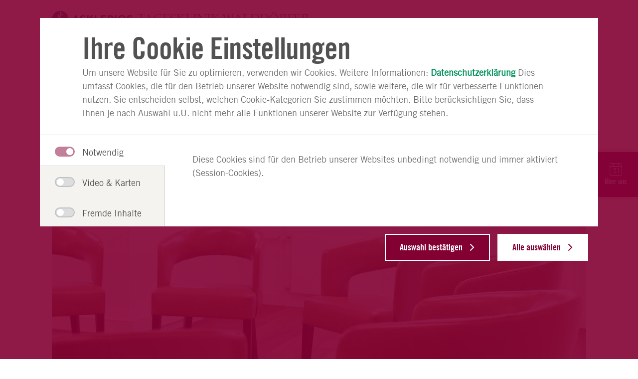

--- FILE ---
content_type: text/html;charset=UTF-8
request_url: https://www.asklepios.com/hamburg/tagesklinik-walddoerfer/therapieangebot/
body_size: 7910
content:
<!DOCTYPE html>
<html xml:lang="de" lang="de" class="no-js theme-privita">
    <head>
<meta charset="utf-8"/>
    <title>Therapieangebot - Asklepios Tagesklinik Walddörfer</title>
<meta name="description" content=""/>
<meta name="keywords" content="Therapieangebot"/>
        <meta name="robots" content="index, follow">
<meta name="apple-mobile-web-app-capable" content="yes"/>
<meta name="format-detection" content="telephone=no"/>
<meta name="viewport" content="width=device-width, initial-scale=1"/>
<link rel="icon" href="/.resources/asklepios-theme-privita/ccefa24/img/appicons/favicon.ico"/>
<link rel="shortcut icon" href="/.resources/asklepios-theme-privita/ccefa24/img/appicons/favicon.ico" type="image/x-icon"/>
<link rel="apple-touch-icon-precomposed" sizes="57x57" href="/.resources/asklepios-theme-privita/ccefa24/img/appicons/touch-icon-57-precomposed.png"/>
<link rel="apple-touch-icon-precomposed" sizes="72x72" href="/.resources/asklepios-theme-privita/ccefa24/img/appicons/touch-icon-72-precomposed.png"/>
<link rel="apple-touch-icon" sizes="76x76" href="/.resources/asklepios-theme-privita/ccefa24/img/appicons/touch-icon-76.png"/>
<link rel="apple-touch-icon-precomposed" sizes="114x114" href="/.resources/asklepios-theme-privita/ccefa24/img/appicons/touch-icon-114-precomposed.png"/>
<link rel="apple-touch-icon" sizes="120x120" href="/.resources/asklepios-theme-privita/ccefa24/img/appicons/touch-icon-120.png"/>
<link rel="apple-touch-icon-precomposed" sizes="144x144" href="/.resources/asklepios-theme-privita/ccefa24/img/appicons/touch-icon-144-precomposed.png"/>
<link rel="apple-touch-icon" sizes="152x152" href="/.resources/asklepios-theme-privita/ccefa24/img/appicons/touch-icon-152.png"/>
<meta name="application-name" content="Asklepios Tagesklinik Walddörfer"/>
<meta name="msapplication-TileImage" content="/.resources/asklepios-theme-privita/ccefa24/img/appicons/favicon-144.png"/>
<meta name="msapplication-TileColor" content="#ffffff"/>
<meta name="msapplication-square70x70logo" content="/.resources/asklepios-theme-privita/ccefa24/img/appicons/tile-tiny.png"/>
<meta name="msapplication-square150x150logo" content="/.resources/asklepios-theme-privita/ccefa24/img/appicons/tile-square.png"/>
<meta name="msapplication-wide310x150logo" content="/.resources/asklepios-theme-privita/ccefa24/img/appicons/tile-wide.png"/>
<meta name="msapplication-square310x310logo" content="/.resources/asklepios-theme-privita/ccefa24/img/appicons/tile-large.png"/>
            <!--[if ! lte IE 9]><!-->
        <link rel="stylesheet" type="text/css" href="/.resources/asklepios-theme-privita/ccefa24/css/styles.css" media="all"/>
        <!--<![endif]-->
            <!--[if ! lte IE 9]><!-->
        <link rel="stylesheet" type="text/css" href="/.resources/asklepios-theme-privita/ccefa24/css/theme-privita.css" media="all"/>
        <!--<![endif]-->
            <!--[if ! lte IE 9]>
        <link rel="stylesheet" type="text/css" href="/.resources/asklepios-theme-privita/ccefa24/css/universal.css" media="all"/>
        <![endif]-->


    <script src="/.resources/asklepios-theme-privita/ccefa24/js/libs.js" ></script>
    <script src="/.resources/asklepios-theme-privita/ccefa24/js/basic.js" ></script>
    <script src="/.resources/asklepios-theme-privita/ccefa24/js/modules.js" async=""></script>


    <script>
      var idsite ='1';
      var _mtm = window._mtm = window._mtm || []; _mtm.push({'mtm.startTime': (new Date().getTime()), 'event': 'mtm.Start'});
      var d = document, g = d.createElement('script'), s = d.getElementsByTagName('script')[0]; g.async = true; g.src = 'https://piwik.asklepios.com/piwik/js/container_979Ymi0z.js'; s.parentNode.insertBefore(g, s);
    </script>


<meta name="google-site-verification" content="fM75cJ1382LOXCoDvcNG_gnlw1h5O88bCuYmYxLbK10"/>

    </head>
    <body>
    <div class="b-skiplinks">
        <ul class="linklist">
            <li>
                <a class="link" href="#main">Springe direkt zum Inhalt (Drücke Enter)</a>
            </li>
        </ul>
    </div>

        <div class="b-page is-landingpage-content">
<header class="b-page-header" role="banner">
    <div class="box">
    
<div class="b-logo is-default-img">
    <div class="box">
    <a class="logo__link" title="zur Startseite" href="/hamburg/tagesklinik-walddoerfer/">  <div class="logo__icon-wrapper">
    <img class="logo__icon" src="/.resources/asklepios-theme-privita/ccefa24/img/logo-asklepios.svg" alt="Asklepios-Logo" />
    <strong class="logo__name">Tagesklinik Walddörfer</strong>
  </div>
</a>
    </div>
</div>


<nav class="b-metanav" role="navigation">
    <div class="box">
    </div>
</nav>

    </div>
</header>


<div class="b-page-links js-nav-opener is-short-nav">
    <div class="controller">
        <button type="button" class="toggle"><span class="icon"></span>Navigation anzeigen</button>
    </div>
    <div class="box">
        <ul class="navlist">
        


<li class="btn">

        <a class="link" href="/hamburg/tagesklinik-walddoerfer/ueber-uns/">Über uns</a>
</li>




        
        


<li class="btn">

        <a class="link" href="/hamburg/tagesklinik-walddoerfer/behandlungsschwerpunkte/">Behandlungsschwerpunkte</a>
</li>







        
        


<li class="btn">

        <a class="link" href="/hamburg/tagesklinik-walddoerfer/behandlungkonzept/">Behandlungskonzept</a>
</li>


        
        


<li class="btn is-active">

        <a class="link" href="/hamburg/tagesklinik-walddoerfer/therapieangebot/">Therapieangebot</a>
</li>

        
        


<li class="btn">

        <a class="link" href="/hamburg/tagesklinik-walddoerfer/anmeldung/">Anmeldung</a>
</li>

        
        </ul>
    </div>
</div>

<div class="b-menu-teaser is-edit-mode">
    <div class="menu-teaser__wrapper">
    </div>
</div>
    <main id="main" class="b-page-main" role="main" tabindex="-1">


    <nav class="b-breadcrumb" role="navigation" itemscope itemtype="http://schema.org/WebPage">
        <div class="box">
            <h2 class="heading">Sie befinden sich hier:</h2>
            <ol class="navlist" itemprop="breadcrumb" itemscope itemtype="http://schema.org/BreadcrumbList">
                    <li class="item" itemprop="itemListElement" itemscope itemtype="http://schema.org/ListItem">
                        <meta itemprop="position" content="1" />
                        <a class="link" href="https://www.asklepios.com/hamburg/tagesklinik-walddoerfer/" itemscope itemtype="http://schema.org/Thing" itemprop="item">
                            <span class="inner" itemprop="name">Asklepios Tagesklinik Walddörfer</span>
                        </a>
                    </li>
                <li class="item" itemprop="itemListElement" itemscope itemtype="http://schema.org/ListItem">
                    <meta itemprop="position" content="2"/>
                    <a itemscope itemtype="http://schema.org/Thing" itemprop="item">
                        <meta href="https://www.asklepios.com/hamburg/tagesklinik-walddoerfer/therapieangebot/"/>
                        <strong class="current" itemprop="name">Therapieangebot</strong>
                    </a>
                </li>
            </ol>
        </div>
    </nav>

    <!-- Intrapage Navigation -->
    <nav class="b-toast-nav initial" role="navigation">
        <div class="box">
            <div class="container">
                <ul class="link-list">
                            <li class="toast">
                                <a class="link" title="Über uns" href="/hamburg/tagesklinik-walddoerfer/ueber-uns/" target="_self">
                                        <div class="icon-wrapper">
                                            <img class="toast-icon" src="/dam/jcr:9c232425-9c58-422c-bcf7-928cedc0dd7f/calendar_white.svg">
                                        </div>
                                        <p class="link-text">Über uns</p>
                                </a>
                            </li>
                </ul>
            </div>
        </div>
    </nav>



<article class="b-article js-scroll-tracking">

<div class="article-slot is-fullwidth">
    <section class="b-clinical-title is-landing">
        <div class="box js-hyphenate">
                <h1>Unser Therapieangebot</h1>
        </div>
    </section>
</div>


<div class="article-slot is-fullwidth-img ">
    <div class="box">
        <section class="b-stage-topic ">
            <div class="box">
                <div class="stage">
                    <div class="stage-topic__headline-wrapper">
                    </div>
                    <figure class="image-box">
        <img class="js-lazy" data-srcset="/.imaging/mte/privita/introImageV1/dam/klinikbilder/hamburg/tagesklinik-walddoerfer/ausstattung/buero-tagesklinik-walddoerfer.jpg0/jcr:content/buero-tagesklinik-walddoerfer.jpg 340w, /.imaging/mte/privita/introImageV1_680/dam/klinikbilder/hamburg/tagesklinik-walddoerfer/ausstattung/buero-tagesklinik-walddoerfer.jpg0/jcr:content/buero-tagesklinik-walddoerfer.jpg 680w, /.imaging/mte/privita/introImageV1_1232/dam/klinikbilder/hamburg/tagesklinik-walddoerfer/ausstattung/buero-tagesklinik-walddoerfer.jpg0/jcr:content/buero-tagesklinik-walddoerfer.jpg 1232w" src="/.imaging/mte/privita/introImageV1/dam/klinikbilder/hamburg/tagesklinik-walddoerfer/ausstattung/buero-tagesklinik-walddoerfer.jpg0/jcr:content/buero-tagesklinik-walddoerfer.jpg" data-sizes="auto" data-maxdpr="1.0"/>
                    </figure>
                </div>
            </div>
        </section>
    </div>
</div>

        <div class="article-slot" >
        <div class="box">

<section class="b-doctor-teaser-group js-expandable is-margin-v" >
    <div class="box">
        <div class="container">


            <div class="content">
                <div class="text-box">
                    <div class="box">
                            <p>Wir bieten unseren Patienten ein ganzheitliches und auf ihre Bedürfnisse zugeschnittenes Behandlungsprogramm. <br/><br/>Dabei kommen unterschiedliche Elemente der Verhaltenstherapie, der tiefenpsychologisch fundierten Psychotherapie, aber auch anderer Verfahren zur Anwendung.</p>
                    </div>
                </div>
                    <button class="toggle" type="button" role="presentation">
                        <span class="more">mehr lesen</span>
                        <span class="less">weniger lesen</span>
                    </button>
            </div>

        </div>
    </div>
</section>

        </div>
    </div>

        <div class="article-slot" >
        <div class="box">

<section class="b-accordion has-headline">
    <div class="box">

        <h2 class="heading">Das umfasst unser Angebot</h2>

        <div class="container js-accordion">

<div class="group">
    <h3 class="tab-title">
        <span class="inner">Einzeltherapie</span>
    </h3>

    <div class="tab-content">
        <div class="box">


<section class="b-image-text is-imageless">
    <div class="box">
            <h4 class="heading">Psychotherapeutische Einzelspräche</h4>
            <p class="text"><p>Die Psychotherapeutische Einzelbetreuung findet zweimal w&ouml;chentlich statt. &nbsp;Sie bietet unseren Patienten den Rahmen, intensiv an der Entwicklungsgeschichte der jeweiligen psychischen St&ouml;rung, deren ausl&ouml;senden sowie aufrechterhaltenden Faktoren zu arbeiten. Aber auch die emotionalen Grundlagen oder Folgen einer St&ouml;rung und Belastungen sowie deren Bedeutung f&uuml;r die aktuelle Lebenssituation k&ouml;nnen zentraler Bestandteil der therapeutischen Arbeit sein.</p>

<p>Damit unsere Patienten individuelle L&ouml;sungsans&auml;tze sowie entsprechende Kompetenzen entwickeln und eigene Ressourcen aktivieren k&ouml;nnen, helfen wir ihnen im ersten Schritt, Krankheitssymptome und deren aufrechterhaltende Faktoren zu verstehen. ab. Auf dieser Grundlage arbeiten wir gemeinsam mit unseren Patienten daran, den eigenen Bed&uuml;rfnissen wieder mehr Raum im Alltag zu geben und eine verbesserte Lebensqualit&auml;t zu entwickeln.</p>
</p>
    </div>
</section>
        </div>
    </div>
</div>
<div class="group">
    <h3 class="tab-title">
        <span class="inner">Gruppentherapie</span>
    </h3>

    <div class="tab-content">
        <div class="box">


<section class="b-image-text is-imageless">
    <div class="box">
            <p class="text"><p>Unsere Gruppentherapeutische Angebote besch&auml;ftigen sich mit st&ouml;rungsspezifischen Inhalten sowie mit st&ouml;rungs&uuml;bergreifenden Themen. Gemeinsam mit unseren Patienten wird entschieden, welche Gruppenkombination am besten den individuellen Bed&uuml;rfnissen entspricht.</p>
</p>
    </div>
</section>


<section class="b-image-text is-imageless">
    <div class="box">
            <h4 class="heading">Gruppenangebote mit störungsspezifischen Inhalten</h4>
            <p class="text"><ul>
	<li>Gruppe zur Depressionsbew&auml;ltigung &ndash; Lebenslust wiedererlangen</li>
	<li>Gruppe zur Angstbew&auml;ltigung &ndash; Lebensr&auml;ume zur&uuml;ckerobern</li>
	<li>Gruppe zur Bew&auml;ltigung k&ouml;rperlicher Beschwerden&nbsp;&ndash; Lebensqualit&auml;t verbessern</li>
	<li>Gruppe zur Schmerzregulierung &ndash; Aktiv am Leben teilnehmen</li>
</ul>
</p>
    </div>
</section>


<section class="b-image-text is-imageless">
    <div class="box">
            <h4 class="heading">Störungsübergreifende Gruppenangebote</h4>
            <p class="text"><ul>
	<li>Gruppe zur Ressourcenaktivierung &ndash; Eigene F&auml;higkeiten erkennen und nutzen</li>
	<li>Gruppe zur Emotionsregulation &ndash; Gef&uuml;hle verstehen</li>
	<li>Ver&auml;nderung durch Achtsamkeit</li>
	<li>Gruppe zur Problembew&auml;ltigung &ndash; L&ouml;sungen finden</li>
	<li>Abschalten &ndash; Entspannungstraining</li>
	<li>Gruppe zur F&ouml;rderung der sozialen Kompetenzen &ndash; Selbstbewusster in Kontakten</li>
	<li>Genie&szlig;en d&uuml;rfen</li>
</ul>
</p>
    </div>
</section>
        </div>
    </div>
</div>
<div class="group">
    <h3 class="tab-title">
        <span class="inner">Weitere Therapieangebote</span>
    </h3>

    <div class="tab-content">
        <div class="box">


<section class="b-image-text is-imageless">
    <div class="box">
            <p class="text"><p>Erg&auml;nzend zum intensiven Psychotherapieprogramm gibt es weitere gruppen- und einzeltherapeutische Therapieangebote.</p>

<p>Dazu geh&ouml;ren:</p>

<ul>
	<li>Entspannungsverfahren z.B. Progressives Muskelentspannungstraining, Autogenes Training</li>
	<li>k&ouml;rpertherapeutische Arbeit, z.B. Tanztherapie, Meditative Bewegung</li>
	<li>Kunsttherapeutische Angebote mit unterschiedlichen Medien</li>
	<li>&nbsp;Lichttherapie</li>
	<li>Biofeedback</li>
	<li>Aromatherapie</li>
	<li>Ern&auml;hrungsberatung</li>
	<li>Sporttherapeutische Angebote, z.B. R&uuml;cken-Fit, Nordic Walking</li>
	<li>Im Rahmen einer Kooperation mit einem externen Gesundheitszentrum werden unter dem Ansatz des achtsamkeitsbasierten Trainings, Gruppenangebote, wie z.B. Hatha Yoga, Yin Yoga oder Body &amp; Soul angeboten. Erg&auml;nzend k&ouml;nnen unsere Patienten ein von einem Trainer begleitetes und achtsamkeitsbasiertes Einzelger&auml;tetraining in Anspruch nehmen.</li>
	<li>deprexis 24, online Therapieprogramm</li>
</ul>
</p>
    </div>
</section>
        </div>
    </div>
</div>
<div class="group">
    <h3 class="tab-title">
        <span class="inner">Medizinische Versorgung</span>
    </h3>

    <div class="tab-content">
        <div class="box">


<section class="b-image-text is-imageless">
    <div class="box">
            <p class="text"><p>Unsere Patienten werden am Aufnahmetag unter Ber&uuml;cksichtigung aller relevanten Vorbefunde internistisch-neurologisch untersucht. W&ouml;chentlich findet zudem eine Sprechstunde statt. Bei akut auftretenden k&ouml;rperlichen Symptomen erfolgt eine sofortige medizinische Versorgung.</p>
</p>
    </div>
</section>
        </div>
    </div>
</div>
<div class="group">
    <h3 class="tab-title">
        <span class="inner">Visite</span>
    </h3>

    <div class="tab-content">
        <div class="box">


<section class="b-image-text is-imageless">
    <div class="box">
            <p class="text"><p>Einmal w&ouml;chentlich findet in Anwesenheit der Bezugstherapeutin und des Leitungsteams eine Visite statt. Hier haben unsere Patienten die Gelegenheit, R&uuml;ckmeldungen zu ihrem Genesungsverlauf zu geben, W&uuml;nsche, aber auch Kritik zu &auml;u&szlig;ern. Das Ziel der Visite ist au&szlig;erdem die Planung des weiteren Therapieverlaufes einschlie&szlig;lich einer m&ouml;glichen psychopharmakologischen Behandlung.</p>
</p>
    </div>
</section>
        </div>
    </div>
</div>
<div class="group">
    <h3 class="tab-title">
        <span class="inner">Wochenplan</span>
    </h3>

    <div class="tab-content">
        <div class="box">


<section class="b-image-text is-imageless">
    <div class="box">
            <p class="text"><p>Der Wochenplan eines jeden unserer Patienten setzt sich aus Gruppen- und Einzeltherapien zusammen, die sich zu einem individualisierten Behandlungskonzept zusammenf&uuml;gen und die pers&ouml;nlichen F&auml;higkeiten und Ressourcen unserer Patienten ber&uuml;cksichtigen.</p>

<p>Anpassungen des Therapieplans k&ouml;nnen zeitnah erfolgen und orientieren sich an erreichten Teilzielen oder aktuellen Belastungen unserer Patienten.</p>

<p>In der Zeit von 9.00 &ndash; 12.00 Uhr sowie von 13.30 &ndash; 16.00 Uhr finden die therapeutischen Ma&szlig;nahmen statt.</p>

<p>In der Zeit von 12.00 &ndash; 13.30 Uhr k&ouml;nnen unsere Pateinten gemeinsam zu Mittag essen und im Ruhe- oder Entspannungsraum regenerieren.</p>
</p>
    </div>
</section>
        </div>
    </div>
</div>        </div>
    </div>
</section>
        </div>
    </div>

        <div class="article-slot" >
        <div class="box">

<section class="b-contact is-margin-v" >
    <div class="box">
        <div class="container">
<div class="person-box has-image" style="order: 1;">
        <h2>Sprechen Sie uns an</h2>
    <div class="person-box-inner">
            <figure class="image-box">
                <img class="js-lazy" src="/.imaging/mte/privita/contactTeaserImage/profiles/21836/photo/img_21836.jpg" title="Susanne Madsen" alt="Susanne Madsen" data-sizes="auto" data-maxdpr="1.0" data-srcset="/.imaging/mte/privita/contactTeaserImage/profiles/21836/photo/img_21836.jpg 56w"/>
            </figure>

        <div class="text-box">
            <h4>Susanne Madsen</h4>
                <p>Anmeldung & Auskunft</p>
        </div>
    </div>

    <ul class="b-contact-infos">
            <li class="tel">
                <a class="" href="tel:004940308535200" rel="nofollow">+49 (40) 308 53 52 00</a>
            </li>
    </ul>
</div>
            <!-- Contact times -->
        </div>
    </div>
</section>

        </div>
    </div>

</article>

<section class="b-content-sharing">
    <div class="box">
        <h2 class="heading">Seite teilen:</h2>
        <div class="shariff" data-lang="de" data-services="[&quot;facebook&quot;,&quot;twitter&quot;]"></div>
    </div>
</section>


    </main>

<div class="b-doc-check-notification is-hidden">
    <form action="/doccheck/logout/" method="post">
        <input type="hidden" name="doc-check-ref" value="f3778aa5-f7de-4514-b3af-420926450777"/>
        
        <button class="btn" type="submit">DocCheck ausloggen</button>
        <span class="login-success">Sie haben sich erfolgreich über DocCheck angemeldet.</span>
        <span class="logout-success">Sie haben sich erfolgreich abgemeldet.</span>
        <span class="logout">DocCheck ausloggen</span>
    </form>
</div>

<footer class="b-page-footer" role="contentinfo">
    
<section class="b-social-media-teaser">
    <div class="box">
        <div class="content">
            <div class="text-box">
                <div class="inner">
                    <h2 class="heading">Auf dem Laufenden bleiben</h2>
                </div>
            </div>
            <ul class="container">
                    <li class="item">
                        <a href="http://www.facebook.com/asklepioskliniken" target="_blank" class="facebook" title="Facebook">
                            <span class="link-icon"></span>
                            <span class="link-text">Facebook</span>
                        </a>
                    </li>
                    <li class="item">
                        <a href="https://twitter.com/asklepiosgruppe " target="_blank" class="twitter" title="X">
                            <span class="link-icon"></span>
                            <span class="link-text">X</span>
                        </a>
                    </li>
                    <li class="item">
                        <a href="http://www.youtube.com/asklepioskliniken" target="_blank" class="youtube" title="Youtube">
                            <span class="link-icon"></span>
                            <span class="link-text">Youtube</span>
                        </a>
                    </li>
            </ul>
        </div>
    </div>
</section>
<section  class="b-site-info">
    <div class="nav">
        <div class="box">
            <h2>Asklepios Seiteninformationen</h2>
            <ul class="navlist">

<li class="btn" data-track-content data-content-name="Footer">
    <a class="link" title="Impressum" href="/hamburg/tagesklinik-walddoerfer/impressum/" data-content-target  data-content-piece="Impressum">Impressum</a>
</li>

<li class="btn" data-track-content data-content-name="Footer">
    <a class="link" title="Datenschutz" href="/hamburg/tagesklinik-walddoerfer/datenschutzerklaerung/" data-content-target  data-content-piece="Datenschutz">Datenschutz</a>
</li>

<li class="btn" data-track-content data-content-name="Footer">
    <a class="link" title="Nutzungsbedingungen" href="/hamburg/tagesklinik-walddoerfer/nutzung/" data-content-target  data-content-piece="Nutzungsbedingungen">Nutzungsbedingungen</a>
</li>

<li class="btn" data-track-content data-content-name="Footer">
    <a class="link" title="Barrierefreiheit" target="_blank" href="https://www.asklepios.com/konzern/barrierefreiheitserklaerung" data-content-target  data-content-piece="Barrierefreiheit">Barrierefreiheit</a>
</li>

<li class="btn" data-track-content data-content-name="Footer">
    <a class="link" title="Barriere melden" target="_blank" href="https://www.asklepios.com/konzern/barrierefreiheitserklaerung/barriere-melden" data-content-target  data-content-piece="Barriere melden">Barriere melden</a>
</li>
                <li class="btn " data-track-content data-content-name="Footer">
                    <a data-content-target data-content-piece="Cookie Einstellungen" href="#" data-js-atom="show-cookie-overlay-link">Cookie Einstellungen</a>
                </li>
            </ul>
        </div>
    </div>
    <div class="copyright">
        <b>&copy; Asklepios Kliniken GmbH &amp; Co. KGaA 2026</b>
    </div>
</section>
</footer>

</div>

<div class="b-scroll-top js-top">
    <button type="button" title="nach oben">Zum Seitenanfang</button>
</div>


<div class="b-overlay-nav" aria-role="dialog" aria-labelledby="primary-nav-label">
    <div class="box">
        <nav class="b-page-nav is-short-nav" role="navigation" data-set-focus="true">
            <div class="controller">

<div class="b-logo is-default-img">
    <div class="box">
    <a class="logo__link" title="zur Startseite" href="/hamburg/tagesklinik-walddoerfer/">  <div class="logo__icon-wrapper">
    <img class="logo__icon" src="/.resources/asklepios-theme-privita/ccefa24/img/logo-asklepios.svg" alt="Asklepios-Logo" />
    <strong class="logo__name">Tagesklinik Walddörfer</strong>
  </div>
</a>
    </div>
</div>

                <button type="button" class="back">
                    <span class="icon"></span>Zurück</button>
                <button type="button" class="toggle">
                    <span class="icon"></span>Navigation anzeigen</button>
            </div>
            <div class="box">
                <div class="primary-nav">
                    <h2 id="primary-nav-label">Hauptnavigation</h2>
                    <ul class="navlist">
                            <li class="btn">
                                <a class="link" href="/hamburg/tagesklinik-walddoerfer/ueber-uns/">Über uns</a>
                            </li>
                            <li class="btn">
                                <a class="link" href="/hamburg/tagesklinik-walddoerfer/behandlungsschwerpunkte/">Behandlungsschwerpunkte</a>
                            </li>
                            <li class="btn">
                                <a class="link" href="/hamburg/tagesklinik-walddoerfer/behandlungkonzept/">Behandlungskonzept</a>
                            </li>
                            <li class="btn is-active">
                                <a class="link" href="/hamburg/tagesklinik-walddoerfer/therapieangebot/">Therapieangebot</a>
                            </li>
                            <li class="btn">
                                <a class="link" href="/hamburg/tagesklinik-walddoerfer/anmeldung/">Anmeldung</a>
                            </li>
                    </ul>
                        <ul class="navlist is-site-info">
                                <li class="btn">
                                        <a class="link" title="Impressum" href="/hamburg/tagesklinik-walddoerfer/impressum/">Impressum</a>

                                </li>
                                <li class="btn">
                                        <a class="link" title="Datenschutz" href="/hamburg/tagesklinik-walddoerfer/datenschutzerklaerung/">Datenschutz</a>

                                </li>
                                <li class="btn">
                                        <a class="link" title="Nutzungsbedingungen" href="/hamburg/tagesklinik-walddoerfer/nutzung/">Nutzungsbedingungen</a>

                                </li>
                                <li class="btn">
                                        <a class="link" title="Barrierefreiheit" target="_blank" href="https://www.asklepios.com/konzern/barrierefreiheitserklaerung">Barrierefreiheit</a>

                                </li>
                                <li class="btn">
                                        <a class="link" title="Barriere melden" target="_blank" href="https://www.asklepios.com/konzern/barrierefreiheitserklaerung/barriere-melden">Barriere melden</a>

                                </li>
                                <li class="btn is-active">
                                    <a class="link" data-content-piece="Cookie Einstellungen" href="#" data-js-atom="show-cookie-overlay-link">Cookie Einstellungen</a>
                                </li>
                        </ul>
                </div>
            </div>
        </nav>
    </div>
</div>


    <script type="text/template" id="tmpl-lightbox">
        <div id="lightbox" class="b-lightbox">
            <div class="box">
                <button class="close" type="button">
                    <span class="icon"></span>schließen</button>
                <div class="content">
                    <div class="lightbox-controls">
                        <button type="button" aria-label="Zurück" class="lightbox-prev"></button>
                        <button type="button" aria-label="Nächstes" class="lightbox-next"></button>
                    </div>
                    <div class="lightbox-content"></div>
                    <div class="share is-hidden">
                        <span class="share-text">Inhalt teilen:</span>
                        <a href="" target="_blank" class="share-icon fb"></a>
                        <a href="" target="_blank" class="share-icon tw"></a>
                        <a href="" target="_blank" class="share-icon wa"></a>
                    </div>
                </div>
            </div>
        </div>
    </script>
    <script type="text/template" id="tmpl-disclaimer">
        <div class="b-disclaimer" data-js-atom="disclaimer">
            <div class="disclaimer__icon"></div>
            <h3 class="disclaimer__headline">Ihre Privatsphäre ist uns wichtig!</h3>
            <p class="disclaimer__text" data-js-atom="disclaimer-text">Auf Basis Ihrer Cookie-Einstellungen haben wir die Verbindung zu Google YouTube & Health TV blockiert. Klicken Sie auf „Cookie-Einstellungen“ und aktivieren Sie die Kategorie Video & Karten, um diesen Inhalt anzusehen</p>
            <button class="disclaimer__cta" data-js-atom="disclaimer-cta" data-js-cookiename="videoAccepted">Cookie-Einstellungen</button>
        </div>
    </script>

<script src="/.resources/asklepios-theme-privita/ccefa24/js/libs/shariff.min.js"></script>


    <!--googleoff: all-->
    <div class="b-cookie-overlay" data-js-geolocate-cookie="askk.video-karten">
        <div class="cookie-overlay__container">
            <div class="cookie-overlay__overlay-wrapper">
                <div class="cookie-overlay__intro-wrapper" data-js-atom="intro-wrapper">
                    <h3 class="cookie-overlay__headline">Ihre Cookie Einstellungen</h3>
                    <div class="cookie-overlay__intro"><p>Um unsere Website f&uuml;r Sie zu optimieren, verwenden wir Cookies. Weitere Informationen: <a href="/hamburg/tagesklinik-walddoerfer/datenschutzerklaerung/" target="_blank" title="Datenschutzerklärung">Datenschutzerklärung</a>&nbsp;Dies umfasst Cookies, die f&uuml;r den Betrieb unserer Website notwendig sind, sowie weitere, die wir f&uuml;r verbesserte Funktionen nutzen. Sie entscheiden selbst, welchen Cookie-Kategorien Sie zustimmen m&ouml;chten. Bitte ber&uuml;cksichtigen Sie, dass Ihnen je nach Auswahl u.U. nicht mehr alle Funktionen unserer Website zur Verf&uuml;gung stehen.</p>
</div>
                </div>
                <div class="cookie-overlay__content" data-js-atom="content">
                    <div class="cookie-overlay__tablist" data-js-atom="tablist">
                                <div class="cookie-overlay__tablist-item" data-js-atom="tablist-item">
                                    <span class="cookie-overlay__tablist-name bb-forms is-active" data-js-atom="tablist-name">
                                        <span class="c-switch">
                                            <input  disabled="disabled" checked="checked"  class="cookie-overlay__checkbox" type="checkbox" id="askk.notwendig" name="Notwendig"
                                                                                                                       data-js-atom="checkbox" data-js-cookie-key='askk.notwendig'>
                                            <label for="askk.notwendig">
                                                <span></span>Notwendig</span>
                                    </span>
                                    <div class="cookie-overlay__tablist-display " data-js-atom="tablist-display">
                                        <div>
                                            <p>Diese Cookies sind f&uuml;r den Betrieb unserer Websites unbedingt notwendig und immer aktiviert (Session-Cookies).</p>

                                        </div>
                                    </div>
                                </div>
                                <div class="cookie-overlay__tablist-item" data-js-atom="tablist-item">
                                    <span class="cookie-overlay__tablist-name bb-forms " data-js-atom="tablist-name">
                                        <span class="c-switch">
                                            <input  class="cookie-overlay__checkbox" type="checkbox" id="askk.video-karten" name="Video & Karten"
                                                                                                                       data-js-atom="checkbox" data-js-cookie-key='askk.video-karten'>
                                            <label for="askk.video-karten">
                                                <span></span>Video & Karten</span>
                                    </span>
                                    <div class="cookie-overlay__tablist-display is-hidden" data-js-atom="tablist-display">
                                        <div>
                                            <p><strong>Sie k&ouml;nnen Ihre Auswahl jederzeit &auml;ndern und die &Auml;nderung durch erneutes Laden der Seite aktivieren.</strong></p>

                                                    <h2>Google Maps</h2>
                                                    <p>Um geographische Informationen zu unseren Standorten darzustellen und Anfahrtsbeschreibungen zu integrieren, verwenden wir die Google Maps API. </p>
                                                    <h2>Google YouTube</h2>
                                                    <p>Um Ihnen anschauliche Informationen zu unseren Leistungen und Teams in Bewegtbild zur Verfügung zu stellen, binden wir Videos aus dem Asklepios YouTube-Channel ein.  </p>
                                                    <h2>Health TV</h2>
                                                    <p>Wir binden den Livestream des deutschen Gesundheitsfernsehens health tv ein, um Sie über Gesundheit, Ernährung, Wohlbefinden und Medizin zu informieren. </p>
                                                    <h2>Infobox</h2>
                                                    <p></p>
                                        </div>
                                    </div>
                                </div>
                                <div class="cookie-overlay__tablist-item" data-js-atom="tablist-item">
                                    <span class="cookie-overlay__tablist-name bb-forms " data-js-atom="tablist-name">
                                        <span class="c-switch">
                                            <input  class="cookie-overlay__checkbox" type="checkbox" id="askk.fremde-inhalte" name="Fremde Inhalte"
                                                                                                                       data-js-atom="checkbox" data-js-cookie-key='askk.fremde-inhalte'>
                                            <label for="askk.fremde-inhalte">
                                                <span></span>Fremde Inhalte</span>
                                    </span>
                                    <div class="cookie-overlay__tablist-display is-hidden" data-js-atom="tablist-display">
                                        <div>
                                            <p>Um Ihnen weitere Funktionen &amp; Services anzubieten, betten wir auf unseren Websites ausgew&auml;hlte fremde Inhalte ein.&nbsp;</p>

<p><strong>Sie k&ouml;nnen Ihre Auswahl jederzeit &auml;ndern und die &Auml;nderung durch erneutes Laden der Seite aktivieren.</strong></p>

                                                    <h2>Agfa </h2>
                                                    <p>Wir nutzen am Standort Westerland / Sylt den Agfa IMPAX / web.Access Viewer, um Patienten die webbasierte Betrachtung ihrer radiologischen Bilder zu ermöglichen. </p>
                                                    <h2>EQS-Newsletter </h2>
                                                    <p>Die EQS Group AG ist u.a. ein Anbieter für Unternehmenskommunikation und bietet die Einbindung eines Newsletter auf einer Internetseite an. Wir nutzen den EQS-Newsletter ausschließlich im Bereich Investor Relations der Konzernwebsite. </p>
                                                    <h2>samedi Buchungswidget</h2>
                                                    <p>Zur technischen Durchführung der Expertenmeinung nutzt die Asklepios Klinik Wiesbaden das Buchungswidget der samedi GmbH. </p>
                                                    <h2>Netlify</h2>
                                                    <p>Wir setzen auf unserer DocSlam-Veranstaltungsseite die Software netlify ein, um Interessierten die Online-Buchung der Tickets für den DocSlam zu ermöglichen. </p>
                                        </div>
                                    </div>
                                </div>
                    </div>
                </div>
            </div>
            <div class="button-wrapper">
                <button class="cookie-overlay__save-all-button" type="button" data-js-atom="save-all-button">Alle auswählen</button>
                <button class="cookie-overlay__save-button" type="button" data-js-atom="save-button">Auswahl bestätigen</button>
            </div>
        </div>
    </div>
    <!--googleon: all-->

</body>
</html>



--- FILE ---
content_type: text/css;charset=UTF-8
request_url: https://www.asklepios.com/.resources/asklepios-theme-privita/ccefa24/css/theme-privita.css
body_size: 13623
content:
.b-112-map .theme-privita .zoom-in,.b-112-map .theme-privita .zoom-out,.b-locations .theme-privita .zoom-in,.b-locations .theme-privita .zoom-out,.theme-privita .b-112-map .zoom-in,.theme-privita .b-112-map .zoom-out,.theme-privita .b-locations .zoom-in,.theme-privita .b-locations .zoom-out{border-color:#830033}.b-112-map .theme-privita .zoom-in::after,.b-112-map .theme-privita .zoom-in::before,.b-locations .theme-privita .zoom-in::after,.b-locations .theme-privita .zoom-in::before,.theme-privita .b-112-map .zoom-in::after,.theme-privita .b-112-map .zoom-in::before,.theme-privita .b-locations .zoom-in::after,.theme-privita .b-locations .zoom-in::before{background-color:#830033}.b-112-map .theme-privita .zoom-out::before,.b-locations .theme-privita .zoom-out::before,.theme-privita .b-112-map .zoom-out::before,.theme-privita .b-locations .zoom-out::before{background-color:#50040C}.b-claim .theme-privita .toggle,.b-doctor-teaser-group .theme-privita .toggle,.b-info-overlay .theme-privita .toggle,.b-seo-text .theme-privita .toggle,.theme-privita .b-claim .toggle,.theme-privita .b-doctor-teaser-group .toggle,.theme-privita .b-info-overlay .toggle,.theme-privita .b-seo-text .toggle{color:#00925a}.b-claim .theme-privita .toggle::after,.b-claim .theme-privita .toggle::before,.b-doctor-teaser-group .theme-privita .toggle::after,.b-doctor-teaser-group .theme-privita .toggle::before,.b-info-overlay .theme-privita .toggle::after,.b-info-overlay .theme-privita .toggle::before,.b-seo-text .theme-privita .toggle::after,.b-seo-text .theme-privita .toggle::before,.theme-privita .b-claim .toggle::after,.theme-privita .b-claim .toggle::before,.theme-privita .b-doctor-teaser-group .toggle::after,.theme-privita .b-doctor-teaser-group .toggle::before,.theme-privita .b-info-overlay .toggle::after,.theme-privita .b-info-overlay .toggle::before,.theme-privita .b-seo-text .toggle::after,.theme-privita .b-seo-text .toggle::before{background-color:#00925a}.b-claim .theme-privita .toggle:active,.b-claim .theme-privita .toggle:focus,.b-claim .theme-privita .toggle:hover,.b-doctor-teaser-group .theme-privita .toggle:active,.b-doctor-teaser-group .theme-privita .toggle:focus,.b-doctor-teaser-group .theme-privita .toggle:hover,.b-info-overlay .theme-privita .toggle:active,.b-info-overlay .theme-privita .toggle:focus,.b-info-overlay .theme-privita .toggle:hover,.b-seo-text .theme-privita .toggle:active,.b-seo-text .theme-privita .toggle:focus,.b-seo-text .theme-privita .toggle:hover,.theme-privita .b-claim .toggle:active,.theme-privita .b-claim .toggle:focus,.theme-privita .b-claim .toggle:hover,.theme-privita .b-doctor-teaser-group .toggle:active,.theme-privita .b-doctor-teaser-group .toggle:focus,.theme-privita .b-doctor-teaser-group .toggle:hover,.theme-privita .b-info-overlay .toggle:active,.theme-privita .b-info-overlay .toggle:focus,.theme-privita .b-info-overlay .toggle:hover,.theme-privita .b-seo-text .toggle:active,.theme-privita .b-seo-text .toggle:focus,.theme-privita .b-seo-text .toggle:hover{box-shadow:inset 0 4px 0 0 #00925a}.b-appointment-route .appointment-overlay .overlay-inner .theme-privita a,.b-appointment-route .appointment-route-header .theme-privita .link-back,.b-appointment-route .booking-infos .theme-privita a,.b-article .section .theme-privita a,.b-article .section-box .theme-privita a,.b-baby-detail .theme-privita .link-back,.b-consultation-detail .theme-privita .link-back,.b-cookie-overlay .theme-privita a,.b-course-route.b-forms .theme-privita .course-route__link-back,.b-forms .is-checkbox label .theme-privita a,.b-forms .is-radio label .theme-privita a,.b-forms .note .theme-privita a,.b-image-text .theme-privita a,.b-info-overlay .info-overlay__disclaimer-1 .theme-privita a,.b-info-overlay .info-overlay__disclaimer-2 .theme-privita a,.b-info-overlay .info-overlay__text .theme-privita a,.b-info-overlay .theme-privita .info-overlay__bottom-line,.b-message .theme-privita .link-back,.captcha-disclaimer .theme-privita a,.rich-text .theme-privita a,.theme-privita .b-appointment-route .appointment-overlay .overlay-inner a,.theme-privita .b-appointment-route .appointment-route-header .link-back,.theme-privita .b-appointment-route .booking-infos a,.theme-privita .b-article .section a,.theme-privita .b-article .section-box a,.theme-privita .b-baby-detail .link-back,.theme-privita .b-consultation-detail .link-back,.theme-privita .b-cookie-overlay a,.theme-privita .b-course-route.b-forms .course-route__link-back,.theme-privita .b-forms .is-checkbox label a,.theme-privita .b-forms .is-radio label a,.theme-privita .b-forms .note a,.theme-privita .b-forms>.header>.link-back,.theme-privita .b-image-text a,.theme-privita .b-info-overlay .info-overlay__bottom-line,.theme-privita .b-info-overlay .info-overlay__disclaimer-1 a,.theme-privita .b-info-overlay .info-overlay__disclaimer-2 a,.theme-privita .b-info-overlay .info-overlay__text a,.theme-privita .b-message .link-back,.theme-privita .captcha-disclaimer a,.theme-privita .rich-text a{color:#00925a}.b-business-card-teaser .text-box .theme-privita .department-details::after,.b-business-card-teaser .text-box .theme-privita .department-details::before,.b-business-card-teaser .text-box .theme-privita .link-item::after,.b-business-card-teaser .text-box .theme-privita .link-item::before,.b-carousel .theme-privita .carousel-next::after,.b-carousel .theme-privita .carousel-next::before,.b-carousel .theme-privita .carousel-prev::after,.b-carousel .theme-privita .carousel-prev::before,.b-consultation-detail .consultation-meta .additional-box .theme-privita .link::after,.b-consultation-detail .consultation-meta .additional-box .theme-privita .link::before,.b-consultation-result-teaser .cta-box .theme-privita .link::after,.b-consultation-result-teaser .cta-box .theme-privita .link::before,.b-education-result-teaser .theme-privita .text-box::after,.b-education-result-teaser .theme-privita .text-box::before,.b-event-overview-teaser .theme-privita .info-list::after,.b-event-overview-teaser .theme-privita .info-list::before,.b-lightbox .theme-privita .lightbox-next::after,.b-lightbox .theme-privita .lightbox-next::before,.b-lightbox .theme-privita .lightbox-prev::after,.b-lightbox .theme-privita .lightbox-prev::before,.b-linklist>.item.is-internal .theme-privita .link::after,.b-linklist>.item.is-internal .theme-privita .link::before,.b-news-overview-teaser .theme-privita .text-box::after,.b-news-overview-teaser .theme-privita .text-box::before,.b-page-nav-nextlevel .theme-privita .item>.link::after,.b-page-nav-nextlevel .theme-privita .item>.link::before,.b-related .theme-privita .link::after,.b-related .theme-privita .link::before,.b-search-highlight--with-link .button-box .theme-privita button::after,.b-search-highlight--with-link .button-box .theme-privita button::before,.b-stage-location .theme-privita .link-box::after,.b-stage-location .theme-privita .link-box::before,.b-website-teaser .theme-privita .text-box::after,.b-website-teaser .theme-privita .text-box::before,.theme-privita .b-business-card-teaser .text-box .department-details::after,.theme-privita .b-business-card-teaser .text-box .department-details::before,.theme-privita .b-business-card-teaser .text-box .link-item::after,.theme-privita .b-business-card-teaser .text-box .link-item::before,.theme-privita .b-carousel .carousel-next::after,.theme-privita .b-carousel .carousel-next::before,.theme-privita .b-carousel .carousel-prev::after,.theme-privita .b-carousel .carousel-prev::before,.theme-privita .b-consultation-detail .consultation-meta .additional-box .link::after,.theme-privita .b-consultation-detail .consultation-meta .additional-box .link::before,.theme-privita .b-consultation-result-teaser .cta-box .link::after,.theme-privita .b-consultation-result-teaser .cta-box .link::before,.theme-privita .b-education-result-teaser .text-box::after,.theme-privita .b-education-result-teaser .text-box::before,.theme-privita .b-event-overview-teaser .info-list::after,.theme-privita .b-event-overview-teaser .info-list::before,.theme-privita .b-lightbox .lightbox-next::after,.theme-privita .b-lightbox .lightbox-next::before,.theme-privita .b-lightbox .lightbox-prev::after,.theme-privita .b-lightbox .lightbox-prev::before,.theme-privita .b-linklist>.item.is-internal .link::after,.theme-privita .b-linklist>.item.is-internal .link::before,.theme-privita .b-news-overview-teaser .text-box::after,.theme-privita .b-news-overview-teaser .text-box::before,.theme-privita .b-page-nav-nextlevel .item>.link::after,.theme-privita .b-page-nav-nextlevel .item>.link::before,.theme-privita .b-related .link::after,.theme-privita .b-related .link::before,.theme-privita .b-search-highlight--with-link .button-box button::after,.theme-privita .b-search-highlight--with-link .button-box button::before,.theme-privita .b-stage-location .link-box::after,.theme-privita .b-stage-location .link-box::before,.theme-privita .b-website-teaser .text-box::after,.theme-privita .b-website-teaser .text-box::before{background-color:#00925a}.b-112-map .b-address-info .theme-privita a.link::after,.b-112-map .b-address-info .theme-privita a.link::before,.b-linklist>.item.is-external .theme-privita .link::after,.b-linklist>.item.is-external .theme-privita .link::before,.theme-privita .b-112-map .b-address-info a.link::after,.theme-privita .b-112-map .b-address-info a.link::before,.theme-privita .b-linklist>.item.is-external .link::after,.theme-privita .b-linklist>.item.is-external .link::before{background-color:#00925a}.b-112-map .b-address-info .theme-privita a.link>.inner::before,.b-linklist>.item.is-external .theme-privita .link>.inner::before,.theme-privita .b-112-map .b-address-info a.link>.inner::before,.theme-privita .b-linklist>.item.is-external .link>.inner::before{background-color:#00925a}.b-linklist>.item.is-download .theme-privita .link::after,.b-linklist>.item.is-download .theme-privita .link::before,.theme-privita .b-linklist>.item.is-download .link::after,.theme-privita .b-linklist>.item.is-download .link::before{background-color:#00925a}.b-linklist>.item.is-download .theme-privita .link>.inner::before,.theme-privita .b-linklist>.item.is-download .link>.inner::before{background-color:#00925a}.b-appointment-route .appointment-route-header .theme-privita .link-back::after,.b-appointment-route .appointment-route-header .theme-privita .link-back::before,.b-baby-detail .theme-privita .link-back::after,.b-baby-detail .theme-privita .link-back::before,.b-consultation-detail .theme-privita .link-back::after,.b-consultation-detail .theme-privita .link-back::before,.b-course-route.b-forms .theme-privita .course-route__link-back::after,.b-course-route.b-forms .theme-privita .course-route__link-back::before,.b-message .theme-privita .link-back::after,.b-message .theme-privita .link-back::before,.theme-privita .b-appointment-route .appointment-route-header .link-back::after,.theme-privita .b-appointment-route .appointment-route-header .link-back::before,.theme-privita .b-baby-detail .link-back::after,.theme-privita .b-baby-detail .link-back::before,.theme-privita .b-consultation-detail .link-back::after,.theme-privita .b-consultation-detail .link-back::before,.theme-privita .b-course-route.b-forms .course-route__link-back::after,.theme-privita .b-course-route.b-forms .course-route__link-back::before,.theme-privita .b-forms>.header>.link-back::after,.theme-privita .b-forms>.header>.link-back::before,.theme-privita .b-message .link-back::after,.theme-privita .b-message .link-back::before{background-color:#00925a}.theme-privita .b-event-basic-infos .address::before{background-image:url("data:image/svg+xml;charset=US-ASCII,%3C%3Fxml%20version%3D%221.0%22%20encoding%3D%22utf-8%22%3F%3E%3Csvg%20xmlns%3D%22http%3A%2F%2Fwww.w3.org%2F2000%2Fsvg%22%20width%3D%2226%22%20height%3D%2237%22%20viewBox%3D%220%200%2026%2037%22%3E%3Cpath%20fill%3D%22%23830033%22%20d%3D%22M25.95%2035.97l-3.728-9.2c-.11-.29-.392-.47-.71-.47h-2.23c-.42%200-.76.33-.76.75%200%20.41.34.75.76.75h1.71l3.12%207.7H1.89l3.12-7.7h1.71c.42%200%20.76-.34.76-.75%200-.42-.34-.75-.76-.75H4.49c-.32%200-.6.18-.71.47l-3.73%209.2c-.09.23-.06.5.08.7.14.21.38.33.63.33h24.48c.25%200%20.488-.12.63-.33.14-.2.17-.47.08-.7zM17.4%2010.22c0-2.38-1.97-4.32-4.4-4.32-2.43%200-4.4%201.94-4.4%204.32%200%202.38%201.97%204.32%204.4%204.32%202.432%200%204.4-1.94%204.4-4.32zM13%2013.04c-1.58%200-2.87-1.26-2.87-2.82%200-1.55%201.29-2.82%202.87-2.82s2.87%201.27%202.87%202.82c0%201.56-1.29%202.82-2.87%202.82zM13%200C6.97%200%202.07%204.81%202.07%2010.73c0%205.66%209.87%2020.45%2010.29%2021.07.14.21.38.34.64.34s.5-.13.64-.34c.42-.62%2010.292-15.41%2010.292-21.07C23.932%204.81%2019.03%200%2013.002%200zm0%201.5c5.182%200%209.4%204.14%209.4%209.23%200%204.44-7.19%2015.87-9.4%2019.28-2.21-3.41-9.4-14.84-9.4-19.28C3.6%205.64%207.82%201.5%2013%201.5z%22%2F%3E%3C%2Fsvg%3E");background-repeat:no-repeat}.theme-privita .b-event-basic-infos .audience::before,.theme-privita .b-event-teaser .audience::before{background-image:url("data:image/svg+xml;charset=US-ASCII,%3C%3Fxml%20version%3D%221.0%22%20encoding%3D%22utf-8%22%3F%3E%3Csvg%20xmlns%3D%22http%3A%2F%2Fwww.w3.org%2F2000%2Fsvg%22%20width%3D%2240%22%20height%3D%2236%22%20viewBox%3D%220%200%2040%2036%22%3E%3Cpath%20fill%3D%22%23830033%22%20d%3D%22M17.68%2029.71H1.7c-.23%200-.41-.19-.41-.43v-3.75c0-.17.11-.33.27-.39%209.07-3.512%2010.61-5%2010.92-5.99.02-.062.03-.12.03-.19v-1.5c0-.17-.07-.33-.19-.45-.93-.95-1.64-2.27-2.08-3.81-.04-.15-.12-.27-.25-.36-.39-.28-.66-.72-.73-1.2-.06-.5.08-.99.4-1.39.09-.11.14-.25.14-.4V6.49c0-3.35%202.02-5.2%205.7-5.2%203.73%200%205.7%201.8%205.7%205.2v3.36c0%20.14.05.29.14.4.32.4.46.89.4%201.39-.07.48-.34.93-.73%201.2-.13.09-.22.21-.26.36-.43%201.54-1.14%202.86-2.07%203.81-.12.12-.19.28-.19.45v1.5c0%20.07.01.13.03.19.28.89%201.54%202.17%208.31%204.938l.99-.99c-6.64-2.68-7.83-3.868-8.042-4.26v-1.12c.952-1.04%201.692-2.4%202.16-3.97.58-.48.972-1.17%201.07-1.94.11-.77-.07-1.54-.52-2.18V6.49C22.49%202.36%2019.94%200%2015.5%200c-4.38%200-6.99%202.42-6.99%206.49v3.14c-.45.64-.63%201.41-.52%202.18.1.77.49%201.46%201.07%201.94.47%201.57%201.21%202.93%202.16%203.97v1.12c-.23.42-1.64%201.81-10.13%205.09-.65.25-1.09.9-1.09%201.6v3.75C0%2030.23.76%2031%201.7%2031h16.57l-.59-1.29z%22%2F%3E%3Cpath%20fill%3D%22%23830033%22%20d%3D%22M26%2035.5c-.128%200-.256-.05-.354-.146l-8-8c-.195-.194-.195-.512%200-.707l2.89-2.89c.095-.095.222-.147.355-.147.134%200%20.26.054.355.146l4.735%204.737%209.756-9.757c.188-.188.52-.188.707%200l2.91%202.91c.195.194.195.512%200%20.707l-13%2013c-.097.098-.225.147-.353.147zM18.707%2027L26%2034.293%2038.293%2022l-2.203-2.203-9.756%209.758c-.188.188-.52.188-.707%200l-4.736-4.738L18.708%2027z%22%2F%3E%3C%2Fsvg%3E");background-repeat:no-repeat}.theme-privita .b-contact-infos .appointment::before{background-image:url("data:image/svg+xml;charset=US-ASCII,%3C%3Fxml%20version%3D%221.0%22%20encoding%3D%22utf-8%22%3F%3E%3Csvg%20xmlns%3D%22http%3A%2F%2Fwww.w3.org%2F2000%2Fsvg%22%20width%3D%2236.032%22%20height%3D%2236.031%22%20viewBox%3D%220%200%2036.032%2036.031%22%3E%3Cpath%20fill%3D%22%23830033%22%20d%3D%22M34.437%202.497h-7.444V.99c0-.337-.273-.612-.61-.612-.337%200-.61.275-.61.612v1.506h-7.145V.99c0-.337-.273-.612-.61-.612s-.61.275-.61.612v1.506H10.53V.99c0-.337-.275-.612-.612-.612s-.614.275-.614.612v1.506h-7.71c-.336%200-.61.275-.61.612V27.21c0%20.337.274.61.61.61h6.908l.082.353c1.03%204.403%204.91%207.48%209.432%207.48%204.52%200%208.4-3.077%209.432-7.48l.082-.353h6.907c.337%200%20.61-.273.61-.61V3.11c0-.34-.273-.613-.61-.613zm-16.42%2031.935c-4.668%200-8.466-3.798-8.466-8.466%200-4.667%203.8-8.464%208.466-8.464s8.465%203.797%208.465%208.464c0%204.668-3.797%208.466-8.464%208.466zM33.824%2026.6H27.69l.014-.634c0-5.342-4.346-9.688-9.688-9.688-5.342%200-9.688%204.346-9.688%209.688l.013.634H2.208V10.216h31.618V26.6zm0-17.608H2.207v-5.27h7.098v1.417c0%20.336.274.61.61.61s.613-.274.613-.61V3.72h6.877v1.42c0%20.336.274.61.61.61s.612-.274.612-.61V3.72h7.143v1.42c0%20.336.273.61.61.61.337%200%20.612-.274.612-.61V3.72h6.832v5.272zM20.9%2028.697c.238.236.238.625%200%20.863-.23.23-.633.23-.864%200l-2.452-2.45c-.114-.114-.18-.272-.18-.435v-5.602c0-.338.275-.612.612-.612s.61.275.61.613v5.348l2.274%202.277z%22%2F%3E%3C%2Fsvg%3E");background-repeat:no-repeat}.theme-privita .b-event-basic-infos .certification-points::before{background-image:url("data:image/svg+xml;charset=US-ASCII,%3C%3Fxml%20version%3D%221.0%22%20encoding%3D%22utf-8%22%3F%3E%3Csvg%20xmlns%3D%22http%3A%2F%2Fwww.w3.org%2F2000%2Fsvg%22%20width%3D%2228%22%20height%3D%2238%22%20viewBox%3D%220%200%2028%2038%22%3E%3Cg%20fill%3D%22%23830033%22%3E%3Cpath%20d%3D%22M7.37%2018.38c.42%200%20.77-.34.77-.77V1.53h11.72v16.08c0%20.43.35.77.77.77s.76-.34.76-.77V.77c0-.21-.08-.4-.22-.55-.15-.14-.34-.22-.54-.22H7.37c-.42%200-.76.34-.76.77v16.84c-.002.43.34.77.76.77z%22%2F%3E%3Cpath%20d%3D%22M19.438%2027.21c-.26.2-.358.53-.27.84l2.5%208.41-7.24-5c-.26-.19-.6-.19-.86%200l-7.24%205-.02.01-.03-.04%202.55-8.38c.09-.31-.01-.64-.27-.84l-7-5.34%208.81-.18c.32-.01.6-.21.71-.51l2.95-8.272%202.89%208.27c.11.302.393.5.71.51l8.83.24-7.02%205.282zm8.48-5.79c-.197-.63-.777-1.07-1.447-1.08l-8.28-.17-2.72-7.77c-.22-.63-.81-1.05-1.47-1.05s-1.25.42-1.47%201.05l-2.72%207.77-8.29.17c-.66.01-1.24.45-1.44%201.08-.21.63.01%201.33.54%201.73l6.59%204.97-2.39%207.86c-.19.63.03%201.318.57%201.72.27.2.59.3.92.3.32%200%20.62-.1.88-.28l6.81-4.7%206.81%204.7c.53.37%201.28.36%201.8-.02.54-.4.76-1.09.57-1.72l-2.39-7.86%206.59-4.97c.53-.4.75-1.1.54-1.73z%22%2F%3E%3C%2Fg%3E%3C%2Fsvg%3E");background-repeat:no-repeat}.theme-privita .b-event-basic-infos .duration::before,.theme-privita .b-event-teaser .duration::before{background-image:url("data:image/svg+xml;charset=US-ASCII,%3C%3Fxml%20version%3D%221.0%22%20encoding%3D%22utf-8%22%3F%3E%3Csvg%20xmlns%3D%22http%3A%2F%2Fwww.w3.org%2F2000%2Fsvg%22%20width%3D%2230%22%20height%3D%2230%22%20viewBox%3D%220%200%2030%2030%22%3E%3Cpath%20fill%3D%22%23830033%22%20d%3D%22M19.04%2020.37l-4.64-4.64-.04-.05c-.18-.17-.3-.41-.3-.68V5.63c0-.52.42-.94.94-.94s.94.42.94.94v8.99l4.42%204.42c.37.37.37.96%200%201.33-.36.37-.96.37-1.32%200zM15%201.87C7.76%201.87%201.88%207.76%201.88%2015S7.76%2028.15%2015%2028.15%2028.12%2022.24%2028.12%2015%2022.24%201.87%2015%201.87zM15%2030C6.72%2030%200%2023.28%200%2015%200%206.72%206.72%200%2015%200c8.28%200%2015%206.72%2015%2015%200%208.28-6.72%2015-15%2015z%22%2F%3E%3C%2Fsvg%3E");background-repeat:no-repeat}.b-search-form.is-courses input[type=reset].is-filter-reset,.theme-privita .b-search-form .background-wrapper input[type=reset].is-filter-reset{background-image:url("data:image/svg+xml;charset=US-ASCII,%3C%3Fxml%20version%3D%221.0%22%20encoding%3D%22utf-8%22%3F%3E%3Csvg%20xmlns%3D%22http%3A%2F%2Fwww.w3.org%2F2000%2Fsvg%22%20width%3D%2214%22%20height%3D%2214%22%20viewBox%3D%225.016%205.015%2014%2014%22%3E%3Cpath%20fill%3D%22%23fff%22%20d%3D%22M19.016%205.914l-.895-.9-6.103%206.104-6.102-6.103-.9.9%206.105%206.1-6.103%206.103.898.897%206.102-6.104%206.104%206.105.896-.9-6.103-6.1%22%2F%3E%3C%2Fsvg%3E");background-repeat:no-repeat}.theme-privita .b-event-basic-infos .medical-specialty::before{background-image:url("data:image/svg+xml;charset=US-ASCII,%3C%3Fxml%20version%3D%221.0%22%20encoding%3D%22utf-8%22%3F%3E%3Csvg%20xmlns%3D%22http%3A%2F%2Fwww.w3.org%2F2000%2Fsvg%22%20width%3D%2233%22%20height%3D%2233%22%20viewBox%3D%220%200%2033%2033%22%3E%3Cpath%20fill%3D%22%23830033%22%20d%3D%22M1.17%2020.293v-7.63c0-.1.03-.19.16-.19h10.45c.17%200%20.31-.07.42-.18.11-.11.17-.26.17-.42v-10.5c0-.11.05-.158.17-.158h7.61c.06%200%20.1.02.12.04.02.03.05.06.05.12v10.48c0%20.33.27.6.6.59H31.6c.09%200%20.17.06.17.15v7.79c0%20.068-.1.17-.17.17H20.93c-.33-.01-.6.23-.6.56v10.54c0%20.07-.1.16-.17.16l-7.61.01c-.04%200-.09-.02-.12-.05-.03-.03-.05-.08-.05-.12v-10.57c0-.15-.06-.31-.17-.42-.12-.11-.27-.17-.43-.17H1.34c-.05%200-.09-.05-.12-.09-.03-.032-.05-.07-.05-.112zm.17%201.38h9.85l.01%209.972c0%20.36.14.7.39.96.26.26.61.41.96.41h7.61c.71.01%201.37-.65%201.38-1.35l-.01-9.94h10.08c.71%200%201.39-.63%201.39-1.34v-7.79c0-.76-.63-1.34-1.4-1.34H21.53l-.01-9.904c0-.36-.14-.71-.398-.96-.262-.26-.61-.4-.97-.39h-7.61c-.73.01-1.36.65-1.36%201.37v9.915h-9.84c-.36%200-.7.17-.95.43-.252.25-.392.59-.392.95v7.618c0%20.36.14.7.39.96.26.25.59.43.95.43z%22%2F%3E%3C%2Fsvg%3E");background-repeat:no-repeat}.theme-privita .b-business-card-teaser .contact-list .department-overview::before{background-image:url("data:image/svg+xml;charset=US-ASCII,%3C%3Fxml%20version%3D%221.0%22%20encoding%3D%22utf-8%22%3F%3E%3Csvg%20xmlns%3D%22http%3A%2F%2Fwww.w3.org%2F2000%2Fsvg%22%20width%3D%2220%22%20height%3D%2221%22%20viewBox%3D%220%200%2020%2021%22%3E%3Cg%20fill%3D%22%23830033%22%3E%3Cpath%20d%3D%22M3.96%200h16v2h-16zM3.96%2012h16v2h-16zM3.96%206h11v2h-11zM3.96%2018h11v2h-11zM1.21%2012C.54%2012%200%2012.54%200%2013.21c0%20.66.54%201.21%201.21%201.21.66%200%201.2-.55%201.2-1.21%200-.67-.54-1.21-1.2-1.21zM1.21%2018C.54%2018%200%2018.54%200%2019.21c0%20.66.54%201.21%201.21%201.21.66%200%201.2-.55%201.2-1.21%200-.67-.54-1.21-1.2-1.21zM1.21%206C.54%206%200%206.54%200%207.21c0%20.66.54%201.21%201.21%201.21.66%200%201.2-.55%201.2-1.21%200-.67-.54-1.21-1.2-1.21zM1.21%200C.54%200%200%20.54%200%201.21c0%20.66.54%201.21%201.21%201.21.66%200%201.2-.55%201.2-1.21C2.41.54%201.87%200%201.21%200z%22%2F%3E%3C%2Fg%3E%3C%2Fsvg%3E");background-repeat:no-repeat}.theme-privita .b-business-card-teaser .contact-list .doctor::before{background-image:url("data:image/svg+xml;charset=US-ASCII,%3C%3Fxml%20version%3D%221.0%22%20encoding%3D%22UTF-8%22%3F%3E%3Csvg%20xmlns%3D%22http%3A%2F%2Fwww.w3.org%2F2000%2Fsvg%22%20width%3D%2226%22%20height%3D%2227%22%20viewBox%3D%220%200%2026%2027%22%3E%3Cg%20fill%3D%22none%22%20fill-rule%3D%22evenodd%22%20stroke-width%3D%22.9%22%3E%3Cpath%20stroke%3D%22%23830033%22%20d%3D%22M16.462%207.422c0%203.347-2.712%206.06-6.058%206.06-3.347%200-6.06-2.713-6.06-6.06%200-3.346%202.713-6.06%206.06-6.06%203.346%200%206.058%202.714%206.058%206.06z%22%2F%3E%3Cpath%20stroke%3D%22%23830033%22%20d%3D%22M1.364%2024.636V22.52c0-4.992%204.046-9.04%209.04-9.04%202.33%200%204.454.883%206.057%202.33%22%2F%3E%3Cpath%20stroke%3D%22%23008753%22%20d%3D%22M23.94%2020.11c0%202.596-2.104%204.7-4.702%204.7s-4.704-2.104-4.704-4.7c0-2.6%202.106-4.705%204.704-4.705s4.703%202.105%204.703%204.704z%22%2F%3E%3Cpath%20stroke%3D%22%23830033%22%20d%3D%22M23.94%2020.11c0%202.596-2.104%204.7-4.702%204.7s-4.704-2.104-4.704-4.7c0-1.695.895-3.18%202.236-4.006.718-.443%201.563-.7%202.468-.7%202.598%200%204.703%202.106%204.703%204.705zM22.563%2023.434l2.3%202.3%22%2F%3E%3C%2Fg%3E%3C%2Fsvg%3E");background-repeat:no-repeat}.theme-privita .b-business-card-teaser .contact-list .email::before,.theme-privita .b-contact-infos .email::before,.theme-privita .b-floor-plan .contact-list .email::before,.theme-privita .b-floor-plan-extended .contact-list .email::before{background-image:url("data:image/svg+xml;charset=US-ASCII,%3C%3Fxml%20version%3D%221.0%22%20encoding%3D%22utf-8%22%3F%3E%3Csvg%20xmlns%3D%22http%3A%2F%2Fwww.w3.org%2F2000%2Fsvg%22%20width%3D%2236.003%22%20height%3D%2236%22%20viewBox%3D%220%200%2036.003%2036%22%3E%3Cpath%20fill%3D%22%23830033%22%20d%3D%22M28.373%2026.372l-12.28-3.812%2012.53-13.61c.27-.3.25-.76-.04-1.03-.3-.27-.76-.25-1.025.05L14.564%2022.08%202.074%2018.2l32.29-16.43-5.99%2024.602zm-12.81%205.35V23.91l4.358%201.35-4.358%206.46zM35.59.22c-.328-.25-.808-.29-1.148-.11L.592%2017.33c-.39.2-.62.6-.59%201.05.04.43.33.788.75.93l13.35%204.15v9.458c0%20.48.32.9.81%201.04.09.03.19.04.28.04.37%200%20.71-.19.91-.49l5.27-7.8%206.96%202.17c.104.03.21.04.312.04.182%200%20.37-.05.54-.14.25-.15.43-.4.5-.68l6.29-25.784C36.072.91%2035.92.49%2035.59.22z%22%2F%3E%3C%2Fsvg%3E");background-repeat:no-repeat}.theme-privita .b-business-card-teaser .contact-list .fax::before,.theme-privita .b-contact-infos .fax::before{background-image:url("data:image/svg+xml;charset=US-ASCII,%3C%3Fxml%20version%3D%221.0%22%20encoding%3D%22utf-8%22%3F%3E%3Csvg%20xmlns%3D%22http%3A%2F%2Fwww.w3.org%2F2000%2Fsvg%22%20width%3D%2236.032%22%20height%3D%2236.031%22%20viewBox%3D%220%200%2036.032%2036.031%22%3E%3Cg%20fill%3D%22%23830033%22%3E%3Cpath%20d%3D%22M12.116%206.31H24.3v1.16H12.117zM12.116%2010.18H24.3v1.16H12.117zM12.116%2014.05H24.3v1.16H12.117z%22%2F%3E%3Cpath%20d%3D%22M35.344%2023.624c.025-1.976.043-3.092-.78-3.926-.624-.634-1.666-.716-3.48-.716h-2.52V.602H7.278v18.382H4.95c-1.814%200-2.855.082-3.48.715-.824.833-.807%202.044-.78%204.02.005.376.005%206.364%200%206.74-.026%201.976-.044%203.257.78%204.09.625.634%201.666.882%203.48.882h26.132c1.812%200%202.854-.27%203.48-.904.823-.834.808-2.14.778-4.11%200-.382%200-6.417.004-6.794zM8.438%201.764h18.964v17.22H8.438V1.764zm25.746%2028.67c.023%201.834.016%202.812-.447%203.28-.375.38-1.218.558-2.654.558H4.95c-1.45%200-2.295-.17-2.655-.535-.46-.467-.47-1.438-.446-3.26.005-.38.005-6.396%200-6.783-.024-1.816-.016-2.71.446-3.18.305-.31%201.205-.37%202.655-.37h26.132c1.45%200%202.35.063%202.652.372.465.467.473%201.23.446%203.1%200%20.38%200%206.426.004%206.818z%22%2F%3E%3Cpath%20d%3D%22M29.56%2026.837c-.2-.627-.556-1.188-1.044-1.676-1.72-1.72-5.188-2.56-10.585-2.562v-.002h-.07v.002c-5.398.006-8.866.844-10.585%202.563-.488.488-.843%201.05-1.043%201.677-.217.647-.237%201.24-.256%201.63%200%200-.045%202.124-.04%202.227.01.508.417.902.93.908l6.692-.017h.006c.494%200%20.924-.403.947-.93%200%200%20.053-1.67.053-1.955%200-.277%201.202-.574%203.333-.593%202.13.02%203.332.312%203.332.593%200%20.286.052%201.954.052%201.954.023.525.453.93.947.93h.006l6.69.018c.515-.006.92-.4.933-.908.004-.103-.04-2.228-.04-2.228-.02-.39-.04-.982-.257-1.63zm-7.283%203.748c-.006-.203-.05-1.625-.05-1.885%200-1.324-1.945-1.566-4.143-1.59v-.005h-.38v.004c-2.196.02-4.143.266-4.143%201.59%200%20.26-.043%201.682-.05%201.885l-6.577.017c.005-.416.04-2.115.042-2.134.017-.348.038-.82.207-1.325.148-.463.417-.894.798-1.273%201.505-1.507%204.842-2.27%209.914-2.272%205.07.004%208.41.77%209.913%202.272.38.38.648.812.798%201.272.17.504.19.98.207%201.324%200%20.02.037%201.72.042%202.135l-6.577-.015z%22%2F%3E%3C%2Fg%3E%3C%2Fsvg%3E");background-repeat:no-repeat}.theme-privita .b-contact-infos .lang::before{background-image:url("data:image/svg+xml;charset=US-ASCII,%3C%3Fxml%20version%3D%221.0%22%20encoding%3D%22utf-8%22%3F%3E%3Csvg%20xmlns%3D%22http%3A%2F%2Fwww.w3.org%2F2000%2Fsvg%22%20width%3D%2236.032%22%20height%3D%2236.031%22%20viewBox%3D%220%200%2036.032%2036.031%22%3E%3Cpath%20fill%3D%22%23830033%22%20d%3D%22M31.734%2011.832c-.42.02-.737.38-.713.798.036.646-.68%201.398-2.01%202.12-2.03%201.1-1.72%201.996-.957%204.164.578%201.636-2.594%206.947-4%208.062-.18-.388-.344-1.338-.36-2.182%200-2.97%200-7.458-3.944-8.962-1.107-.423-2.618-.967-3.506-1.16-.058-.015-.215-.048-.257-.406-.07-.587.278-1.418.906-1.72.35-.167.586-.14.836-.11.26.034.69.08%201.04-.258.407-.397.4-.988.293-2.247-.08-.964-.41-1.685-.97-2.14-.877-.712-2.037-.574-2.887-.47-.236.03-.453.06-.633.06-1.688%200-1.957%201.26-2.544%204.024l-.116.542c-.007.02-.01.04-.014.062-.05-.06-.096-.12-.128-.178-.114-.29-.267-1.827-.343-3.077-.023-.336-.26-.617-.59-.693-.33-.078-.663.072-.83.362l-1.2%202.106c-.04.066-.047.07-.062.146-.003.006-.256.548-1.757%201.078-.192.067-.3.078-.324.094-.17-.4.2-1.99.79-3.346.167-.382-.008-.83-.393-.997-.38-.164-.83.01-.996.392-.498%201.137-1.537%203.898-.507%205.008.31.33.892.646%201.935.282%201.856-.657%202.45-1.462%202.637-1.896.09.64.19%201.06.3%201.254.126.222.825%201.325%201.786%201.18.59-.093.988-.58%201.178-1.457l.116-.544c.557-2.617.668-2.826%201.06-2.826.234%200%20.513-.03.81-.067.647-.074%201.38-.163%201.75.14.232.188.372.558.42%201.098.034.39.05.656.055.84-.34-.022-.813.01-1.373.277-1.315.63-1.886%202.152-1.756%203.265.106.895.646%201.535%201.442%201.707.624.136%201.79.525%203.29%201.097%202.744%201.046%202.973%204.036%202.973%207.56.015.902.164%203.06%201.223%203.62.133.068.332.147.583.147.228%200%20.508-.064.81-.262%201.407-.918%205.655-7.168%204.69-9.905-.647-1.845-.647-1.845.247-2.33%201.935-1.046%202.872-2.233%202.804-3.533-.03-.42-.35-.734-.806-.718z%22%2F%3E%3Cpath%20fill%3D%22%23C30E1A%22%20d%3D%22M9.485%2020.105c-.513-.192-1.21-.46-1.407-.656-.547-.552-.962-.798-1.362-1.036-.263-.157-.55-.33-.926-.627-.326-.258-.713-.32-1.078-.163-.288.123-1.162.5-1.532%204.698-.037.42.27.787.69.822.404.03.787-.273.82-.688.11-1.253.35-2.545.57-3.177.255.177.47.31.677.433.365.22.652.39%201.07.807.422.424%201.16.703%201.94%201.004.33.127.83.313%201.135.48l-.18.154c-1.096.932-1.685%201.565-3.136%205.823-.136.396.077.827.474.964.08.023.163.037.243.037.317%200%20.61-.195.72-.512%201.38-4.052%201.842-4.44%202.683-5.155.128-.106.265-.23.41-.357.496-.44.532-.896.476-1.188-.158-.85-1.145-1.226-2.287-1.663z%22%2F%3E%3Cpath%20fill%3D%22%23C30E1A%22%20d%3D%22M17.915.224C8.055.224.058%208.22.058%2018.08s7.997%2017.857%2017.857%2017.857c9.863%200%2017.858-7.994%2017.858-17.856S27.778.225%2017.915.225zm0%2034.544C8.7%2034.768%201.23%2027.296%201.23%2018.08S8.7%201.397%2017.915%201.397c9.214%200%2016.686%207.47%2016.686%2016.685S27.13%2034.77%2017.916%2034.77z%22%2F%3E%3C%2Fsvg%3E");background-repeat:no-repeat}.theme-privita .b-location-list>.box{background-image:url("data:image/svg+xml;charset=US-ASCII,%3C%3Fxml%20version%3D%221.0%22%20encoding%3D%22utf-8%22%3F%3E%3Csvg%20xmlns%3D%22http%3A%2F%2Fwww.w3.org%2F2000%2Fsvg%22%20width%3D%22229.329%22%20height%3D%22466%22%20viewBox%3D%220%200%20229.329%20466%22%3E%3Cg%20fill%3D%22%23830033%22%20fill-rule%3D%22evenodd%22%20opacity%3D%22.5%22%20clip-rule%3D%22evenodd%22%3E%3Cpath%20d%3D%22M164.33%20423.05c3.32%200%206.43-1.67%208.25-4.44%202.39-3.63%2028.373-43.247%2056.75-92.85v-40.576c-25.078%2046.104-51.85%2089.105-65%20109.756-28.58-44.87-121.51-195.3-121.51-253.77%200-66.95%2054.51-121.42%20121.51-121.42%2023.89%200%2046.19%206.93%2065%2018.878V15.855C209.86%205.73%20187.752%200%20164.33%200%2086.43%200%2023.05%2063.32%2023.05%20141.17c0%2074.6%20127.59%20269.18%20133.03%20277.44%201.82%202.77%204.93%204.44%208.25%204.44z%22%2F%3E%3Cpath%20d%3D%22M107.43%20134.55c0%2031.32%2025.53%2056.81%2056.9%2056.81s56.9-25.49%2056.9-56.81c0-31.35-25.53-56.86-56.9-56.86s-56.9%2025.51-56.9%2056.86zm94.03%200c0%2020.44-16.65%2037.07-37.13%2037.07s-37.13-16.63-37.13-37.07c0-20.47%2016.65-37.12%2037.13-37.12s37.13%2016.65%2037.13%2037.12zM21.256%20466L61.03%20365.86h22.09c5.46%200%209.88-4.41%209.88-9.88%200-5.45-4.42-9.86-9.88-9.86h-28.8c-4.05%200-7.69%202.46-9.18%206.23L0%20466h21.256z%22%2F%3E%3C%2Fg%3E%3C%2Fsvg%3E");background-repeat:no-repeat}.theme-privita .b-floor-plan .contact-list .location::before,.theme-privita .b-floor-plan-extended .contact-list .location::before{background-image:url("data:image/svg+xml;charset=US-ASCII,%3C%3Fxml%20version%3D%221.0%22%20encoding%3D%22utf-8%22%3F%3E%3Csvg%20xmlns%3D%22http%3A%2F%2Fwww.w3.org%2F2000%2Fsvg%22%20width%3D%2229%22%20height%3D%2242%22%20viewBox%3D%220%200%2029%2042%22%3E%3Cpath%20fill%3D%22%23830033%22%20d%3D%22M28.938%2040.83L24.79%2030.39c-.13-.33-.45-.54-.8-.54h-2.48c-.47%200-.85.38-.85.85s.38.85.85.85h1.91l3.47%208.75H2.107l3.47-8.75h1.91c.47%200%20.85-.38.85-.85s-.38-.85-.85-.85h-2.48c-.35%200-.67.21-.8.54L.057%2040.83c-.1.27-.07.56.09.8.16.23.42.37.7.37h27.3c.282%200%20.542-.14.702-.37.16-.24.19-.53.088-.8zm-9.53-29.23c0-2.7-2.198-4.9-4.91-4.9-2.71%200-4.91%202.2-4.91%204.9%200%202.71%202.2%204.9%204.91%204.9%202.712%200%204.91-2.19%204.91-4.9zm-4.91%203.2c-1.77%200-3.21-1.43-3.21-3.2%200-1.76%201.44-3.2%203.21-3.2s3.212%201.44%203.212%203.2c0%201.77-1.44%203.2-3.21%203.2zm0-14.8C7.78%200%202.31%205.46%202.31%2012.17c0%206.44%2011.01%2023.22%2011.48%2023.93.16.24.42.38.71.38s.552-.14.712-.38c.47-.71%2011.48-17.49%2011.48-23.93C26.687%205.46%2021.22%200%2014.5%200zm0%201.7c5.78%200%2010.492%204.7%2010.492%2010.47%200%205.05-8.02%2018.02-10.49%2021.89-2.47-3.87-10.49-16.84-10.49-21.89C4.006%206.4%208.717%201.7%2014.5%201.7z%22%2F%3E%3C%2Fsvg%3E");background-repeat:no-repeat}.theme-privita .b-business-card-teaser .contact-list .tel::before,.theme-privita .b-contact-infos .tel::before,.theme-privita .b-floor-plan .contact-list .phone::before,.theme-privita .b-floor-plan-extended .contact-list .phone::before{background-image:url("data:image/svg+xml;charset=US-ASCII,%3C%3Fxml%20version%3D%221.0%22%20encoding%3D%22utf-8%22%3F%3E%3Csvg%20xmlns%3D%22http%3A%2F%2Fwww.w3.org%2F2000%2Fsvg%22%20width%3D%2233.279%22%20height%3D%2233.281%22%20viewBox%3D%220%200%2033.279%2033.281%22%3E%3Cpath%20fill%3D%22%23830033%22%20d%3D%22M29.318%2029.69l-.15.14c-.43.4-1.02.95-1.82%201.35-.76.38-1.56.56-2.45.56-3.56%200-8.42-3.07-14.43-9.13C-2.252%209.8%201.818%205.69%203.548%203.94l.09-.08L5%202.53l1.02-.99%207.74%207.78-2.39%202.31c-.79.83-.25%202.66%201.44%204.91%202.39%203.17%205.86%205.74%207.75%205.74.28%200%20.53-.05.74-.16.12-.06.23-.13.3-.21.14-.12%201.43-1.37%202.05-1.96l.31-.31%207.77%207.73-2.41%202.32zm-4.26-11.13c-.57-.58-1.54-.61-2.18-.03l-.32.31-2.03%201.96c.02-.02.05-.04.03-.06-1.05%200-4.18-2.04-6.5-5.12-1.31-1.74-1.5-2.72-1.49-2.99l2.28-2.21c.3-.28.46-.68.47-1.08%200-.4-.16-.8-.45-1.09L7.14.46C6.85.17%206.45%200%206.03%200c-.41%200-.8.16-1.09.44l-1.03%201-1.38%201.34-.09.08c-4.75%204.8-2.62%2011.22%206.91%2020.82%206.41%206.46%2011.5%209.6%2015.55%209.6%201.13%200%202.19-.24%203.15-.73%201-.5%201.71-1.16%202.18-1.59l.15-.13c.01-.02%202.37-2.28%202.48-2.4.57-.6.56-1.53-.03-2.13l-7.77-7.74z%22%2F%3E%3C%2Fsvg%3E");background-repeat:no-repeat}.theme-privita .b-business-card-teaser .contact-list .route:before,.theme-privita .b-floor-plan .contact-list .route::before,.theme-privita .b-floor-plan-extended .contact-list .route::before{background-image:url("data:image/svg+xml;charset=US-ASCII,%3C%3Fxml%20version%3D%221.0%22%20encoding%3D%22utf-8%22%3F%3E%3Csvg%20xmlns%3D%22http%3A%2F%2Fwww.w3.org%2F2000%2Fsvg%22%20width%3D%2234%22%20height%3D%2242%22%20viewBox%3D%220%200%2034%2042%22%3E%3Cg%20fill%3D%22%23830033%22%3E%3Cpath%20d%3D%22M4.066%2015.152l24.645-2.357%204.504-5.54-5.474-4.592-10.232.98V.758c0-.42-.342-.758-.76-.758s-.76.34-.76.758v3.03L3.1%205.023l.968%2010.13zM27.253%204.234l3.843%203.22-3.16%203.89L5.43%2013.498l-.68-7.11%2022.5-2.153zM4.503%2017.623L0%2023.165l5.473%204.59%2024.644-2.358-.967-10.13-24.647%202.356zm1.457%208.563l-3.84-3.223%203.16-3.89%2022.502-2.152.682%207.11L5.96%2026.186zM16.75%2028.637c-.418%200-.76.34-.76.758v11.847c0%20.417.342.76.76.76s.758-.343.758-.76V29.395c0-.418-.34-.758-.758-.758z%22%2F%3E%3C%2Fg%3E%3C%2Fsvg%3E");background-repeat:no-repeat}.theme-privita .b-business-card-teaser .contact-list .appointment::before{background-image:url("data:image/svg+xml;charset=US-ASCII,%3C%3Fxml%20version%3D%221.0%22%20encoding%3D%22UTF-8%22%3F%3E%3Csvg%20xmlns%3D%22http%3A%2F%2Fwww.w3.org%2F2000%2Fsvg%22%20width%3D%2229%22%20height%3D%2225%22%20viewBox%3D%220%200%2029%2025%22%3E%3Cg%20fill%3D%22%23830033%22%20fill-rule%3D%22nonzero%22%3E%3Cpath%20d%3D%22M16.027%2016.083c.158.19.132.475-.06.634-.19.158-.475.13-.633-.06l-3.306-3.994c-.067-.08-.104-.182-.104-.287V5.738c0-.248.202-.45.45-.45.25%200%20.45.202.45.45v6.476l3.203%203.87zM26.627%2019.14c0-2.224-1.802-4.026-4.026-4.026-2.224%200-4.027%201.802-4.027%204.027%200%202.224%201.803%204.027%204.028%204.027%202.225%200%204.027-1.802%204.027-4.026zm-.24%203.152l1.887%201.886c.175.176.175.46%200%20.637-.176.176-.46.176-.637%200l-1.886-1.887c-.853.71-1.95%201.14-3.15%201.14-2.72%200-4.927-2.207-4.927-4.927%200-2.72%202.206-4.926%204.928-4.926s4.927%202.205%204.927%204.927c0%201.2-.428%202.298-1.14%203.152z%22%2F%3E%3Cpath%20d%3D%22M18.573%2019.14c0%20.715.19%201.403.543%202.012.117.202.06.46-.13.594-1.927%201.362-4.215%202.105-6.612%202.105-6.34%200-11.478-5.136-11.478-11.474%200-6.34%205.14-11.48%2011.478-11.48%206.34%200%2011.477%205.14%2011.477%2011.48%200%20.81-.087%201.617-.26%202.42-.047.227-.262.38-.493.352-.186-.023-.345-.034-.496-.034-2.224%200-4.027%201.802-4.027%204.027zm-.9%200c0-2.72%202.206-4.926%204.928-4.926.063%200%20.125%200%20.187.004.11-.612.164-1.227.164-1.842%200-5.844-4.734-10.58-10.576-10.58-5.842%200-10.577%204.736-10.577%2010.58%200%205.84%204.735%2010.575%2010.577%2010.575%202.076%200%204.06-.604%205.768-1.718-.306-.65-.47-1.36-.47-2.09z%22%2F%3E%3C%2Fg%3E%3C%2Fsvg%3E");background-repeat:no-repeat}.theme-privita .b-business-card-teaser .contact-list .website::before{background-image:url("data:image/svg+xml;charset=US-ASCII,%3C%3Fxml%20version%3D%221.0%22%20encoding%3D%22UTF-8%22%3F%3E%3Csvg%20xmlns%3D%22http%3A%2F%2Fwww.w3.org%2F2000%2Fsvg%22%20width%3D%2227%22%20height%3D%2219%22%20viewBox%3D%220%200%2027%2019%22%3E%3Cg%20fill%3D%22%23830033%22%20fill-rule%3D%22evenodd%22%3E%3Cpath%20fill-rule%3D%22nonzero%22%20d%3D%22M2.72%2014.28c.31%200%20.55-.25.55-.55V1.32c0-.13.1-.23.23-.23h19.31c.19%200%20.2.17.2.23v12.41c0%20.3.25.55.55.55.312%200%20.552-.25.552-.55V1.32c0-.74-.57-1.32-1.3-1.32H3.5c-.74%200-1.33.58-1.33%201.32v12.41c0%20.3.25.55.55.55z%22%2F%3E%3Cpath%20d%3D%22M25.22%2017.25c0%20.18-.15.33-.33.33H1.42c-.18%200-.32-.15-.32-.33v-.77h10.17c.1.46.51.81%201%20.81h1.77c.49%200%20.9-.35%201-.81h10.18v.77zm.55-1.87H14.52c-.31%200-.55.25-.55.55l.072.26-1.69.08v-.34c0-.3-.25-.55-.55-.55H.55c-.31%200-.55.25-.55.55v1.32c0%20.79.64%201.42%201.42%201.42h23.47c.78%200%201.42-.63%201.42-1.42v-1.32c0-.3-.24-.55-.54-.55z%22%2F%3E%3Cpath%20fill-rule%3D%22nonzero%22%20d%3D%22M17.58%206.86l-.31.87-.318-.87c-.08-.22-.28-.36-.512-.36-.23%200-.44.15-.52.36l-.31.87-.32-.87c-.1-.28-.41-.43-.7-.33-.19.07-.32.25-.35.44-.03-.2-.15-.37-.35-.44-.28-.1-.59.05-.7.33l-.31.87-.31-.87c-.08-.22-.29-.36-.52-.36-.23%200-.44.15-.52.36l-.31.87-.31-.87c-.11-.28-.42-.43-.71-.33-.19.07-.31.25-.34.44-.03-.2-.16-.37-.35-.44-.29-.1-.6.05-.7.33l-.31.87-.32-.87c-.08-.22-.29-.36-.52-.36-.23%200-.44.15-.51.36l-.31.87-.32-.87c-.1-.28-.42-.43-.7-.33-.29.11-.43.42-.33.71l.83%202.3c.08.21.29.36.52.36.23%200%20.44-.15.52-.37l.31-.87.31.88c.08.21.29.36.52.36.23%200%20.44-.15.52-.37l.82-2.3c.01-.04.01-.08.02-.12%200%20.04%200%20.08.02.13l.83%202.3c.08.21.29.36.52.36.23%200%20.44-.15.51-.37l.31-.87.32.88c.08.21.29.36.52.36.23%200%20.43-.15.51-.37l.83-2.3c.01-.04.01-.08.01-.12.01.04.01.08.02.13l.84%202.3c.08.21.29.36.52.36.23%200%20.43-.15.51-.37l.31-.87.32.88c.08.21.28.36.52.36.23%200%20.43-.15.51-.37l.82-2.3c.11-.28-.04-.6-.33-.7-.28-.1-.59.05-.7.33zM18.82%208.96c-.1.11-.16.24-.16.39%200%20.14.06.29.16.39.1.09.24.16.39.16.14%200%20.28-.06.39-.16.102-.1.15-.25.15-.39s-.05-.28-.16-.39c-.21-.2-.57-.2-.77%200z%22%2F%3E%3C%2Fg%3E%3C%2Fsvg%3E");background-repeat:no-repeat}.theme-privita ::-moz-selection{background-color:rgba(131,0,51,.8)}.theme-privita ::selection{background-color:rgba(131,0,51,.8)}.theme-privita img::-moz-selection{background-color:rgba(131,0,51,0)}.theme-privita img::-moz-selection,.theme-privita img::selection{background-color:rgba(131,0,51,0)}.theme-privita .js .b-accordion .tab-title:focus,.theme-privita .js .b-accordion .tab-title:hover{color:#00925a}.theme-privita .js .b-accordion .tab-title:focus::after,.theme-privita .js .b-accordion .tab-title:focus::before,.theme-privita .js .b-accordion .tab-title:hover::after,.theme-privita .js .b-accordion .tab-title:hover::before{background-color:#00925a}.theme-privita .js .b-accordion .tab-title:focus>.inner::before,.theme-privita .js .b-accordion .tab-title:hover>.inner::before{box-shadow:inset 0 0 0 4px #00925a}.theme-privita .js .b-accordion .tab-title::after,.theme-privita .js .b-accordion .tab-title::before{background-color:#00925a}.js.theme-privita .b-accordion .tab-title:focus,.js.theme-privita .b-accordion .tab-title:hover{color:#00925a}.js.theme-privita .b-accordion .tab-title:focus::after,.js.theme-privita .b-accordion .tab-title:focus::before,.js.theme-privita .b-accordion .tab-title:hover::after,.js.theme-privita .b-accordion .tab-title:hover::before{background-color:#00925a}.js.theme-privita .b-accordion .tab-title:focus>.inner::before,.js.theme-privita .b-accordion .tab-title:hover>.inner::before{box-shadow:inset 0 0 0 4px #00925a}.js.theme-privita .b-accordion .tab-title::after,.js.theme-privita .b-accordion .tab-title::before{background-color:#00925a}.theme-privita .b-appointment-quickstart{background-color:#50040C}.theme-privita .b-autocomplete{background-color:#50040C;border-color:#fff}.theme-privita .b-autocomplete a{color:#fff;border-bottom:1px solid #fff}.theme-privita .b-autocomplete a:focus,.theme-privita .b-autocomplete a:hover{border-bottom:4px solid #fff}.theme-privita .b-clinical-stage .text-box{background-color:#830033}.theme-privita .b-cookies-msg{background-color:#830033}.no-touch.theme-privita .b-cookies-msg .link-ok a:active,.no-touch.theme-privita .b-cookies-msg .link-ok a:focus,.no-touch.theme-privita .b-cookies-msg .link-ok a:hover{box-shadow:inset 0 0 0 4px #fff}.theme-privita .b-cookies-msg .link-ok a:active,.theme-privita .b-cookies-msg .link-ok a:focus,.theme-privita .b-cookies-msg .link-ok a:hover,.touch.theme-privita .b-cookies-msg .link-ok a:active,.touch.theme-privita .b-cookies-msg .link-ok a:focus,.touch.theme-privita .b-cookies-msg .link-ok a:hover{background-color:#830033}.theme-privita .b-disclaimer:before{background-color:rgba(131,0,51,.9)}.theme-privita .b-disclaimer .disclaimer__cta{color:#fff}.theme-privita .b-event-group .btn-box>.btn{color:#00925a}.theme-privita .b-event-group .btn-box>.btn::after,.theme-privita .b-event-group .btn-box>.btn::before{background-color:#00925a}.no-touch.theme-privita .b-event-group .btn-box>.btn:active,.no-touch.theme-privita .b-event-group .btn-box>.btn:focus,.no-touch.theme-privita .b-event-group .btn-box>.btn:hover{color:#00925a;box-shadow:inset 0 0 0 4px #00925a;background-color:transparent}.theme-privita .b-event-overview .btn-box>.btn-load-more span{color:#00925a}.theme-privita .b-event-overview .btn-box>.btn-load-more span::after,.theme-privita .b-event-overview .btn-box>.btn-load-more span::before{background-color:#00925a}.no-touch.theme-privita .b-event-overview .btn-box>.btn-load-more:active,.no-touch.theme-privita .b-event-overview .btn-box>.btn-load-more:focus,.no-touch.theme-privita .b-event-overview .btn-box>.btn-load-more:hover{color:#00925a;box-shadow:inset 0 0 0 4px #00925a;background-color:transparent}.theme-privita .b-floor-plan-extended .back{border-color:#50040C}.theme-privita .b-floor-plan-extended .back:active,.theme-privita .b-floor-plan-extended .back:focus,.theme-privita .b-floor-plan-extended .back:hover{border:3px solid #00925a}.theme-privita .b-floor-plan-extended .map-legend>.toggle{border-color:#50040C}.theme-privita .b-floor-plan-extended .map-legend>.toggle:active,.theme-privita .b-floor-plan-extended .map-legend>.toggle:focus,.theme-privita .b-floor-plan-extended .map-legend>.toggle:hover{border-color:#00925a}.theme-privita .b-floor-plan-extended .footer>.toggle{border-color:#50040C}.theme-privita .b-floor-plan-extended .footer>.toggle:active,.theme-privita .b-floor-plan-extended .footer>.toggle:focus,.theme-privita .b-floor-plan-extended .footer>.toggle:hover{border:3px solid #00925a}.theme-privita .b-floor-plan-extended .contact-list a{color:#38536e}.theme-privita .b-floor-plan-extended .contact-list a:active,.theme-privita .b-floor-plan-extended .contact-list a:focus,.theme-privita .b-floor-plan-extended .contact-list a:hover{color:#00925a;box-shadow:inset 0 -4px 0 0 #00925a}.theme-privita .b-floor-plan .link:active .enlarge,.theme-privita .b-floor-plan .link:focus .enlarge,.theme-privita .b-floor-plan .link:hover .enlarge{border:3px solid #00925a}.theme-privita .b-floor-plan .heading:hover{color:#00925a}.theme-privita .b-floor-plan .contact-list a{color:#38536e}.theme-privita .b-floor-plan .contact-list a:active,.theme-privita .b-floor-plan .contact-list a:focus,.theme-privita .b-floor-plan .contact-list a:hover{color:#00925a;box-shadow:inset 0 -4px 0 0 #00925a}.theme-privita .b-forms input:not([type=radio]):not([type=checkbox]):not([type=button]),.theme-privita .b-forms select,.theme-privita .b-forms textarea{color:#38536e;border-color:#38536e}.theme-privita .b-forms input:not([type=radio]):not([type=checkbox]):not([type=button]).user-error,.theme-privita .b-forms select.user-error,.theme-privita .b-forms textarea.user-error{border-color:#c9120c}.theme-privita .b-forms input:not([type=radio]):not([type=checkbox]):not([type=button]):not([disabled]):focus,.theme-privita .b-forms input:not([type=radio]):not([type=checkbox]):not([type=button]):not([readonly]):focus,.theme-privita .b-forms select:not([disabled]):focus,.theme-privita .b-forms select:not([readonly]):focus,.theme-privita .b-forms textarea:not([disabled]):focus,.theme-privita .b-forms textarea:not([readonly]):focus{border-color:#00925a}.theme-privita .b-forms input:not([type=radio]):not([type=checkbox]):not([type=button]):not([disabled]):focus.user-error,.theme-privita .b-forms input:not([type=radio]):not([type=checkbox]):not([type=button]):not([readonly]):focus.user-error,.theme-privita .b-forms select:not([disabled]):focus.user-error,.theme-privita .b-forms select:not([readonly]):focus.user-error,.theme-privita .b-forms textarea:not([disabled]):focus.user-error,.theme-privita .b-forms textarea:not([readonly]):focus.user-error{border-color:#c9120c}.theme-privita .b-forms input:not([type=radio]):not([type=checkbox]):not([type=button]):not([disabled]):hover,.theme-privita .b-forms input:not([type=radio]):not([type=checkbox]):not([type=button]):not([readonly]):hover,.theme-privita .b-forms select:not([disabled]):hover,.theme-privita .b-forms select:not([readonly]):hover,.theme-privita .b-forms textarea:not([disabled]):hover,.theme-privita .b-forms textarea:not([readonly]):hover{border-color:#00925a}.theme-privita .b-forms input:not([type=radio]):not([type=checkbox]):not([type=button]):not([disabled]):hover.user-error,.theme-privita .b-forms input:not([type=radio]):not([type=checkbox]):not([type=button]):not([readonly]):hover.user-error,.theme-privita .b-forms select:not([disabled]):hover.user-error,.theme-privita .b-forms select:not([readonly]):hover.user-error,.theme-privita .b-forms textarea:not([disabled]):hover.user-error,.theme-privita .b-forms textarea:not([readonly]):hover.user-error{border-color:#c9120c}.theme-privita .b-forms input:not([type=radio]):not([type=checkbox])[disabled],.theme-privita .b-forms input:not([type=radio]):not([type=checkbox])[readonly],.theme-privita .b-forms select[disabled],.theme-privita .b-forms select[readonly],.theme-privita .b-forms textarea[disabled],.theme-privita .b-forms textarea[readonly]{border-color:rgba(56,83,110,.4);color:rgba(56,83,110,.4)}.theme-privita .b-forms input:not([type=radio]):not([type=checkbox])[disabled]:focus,.theme-privita .b-forms input:not([type=radio]):not([type=checkbox])[disabled]:hover,.theme-privita .b-forms input:not([type=radio]):not([type=checkbox])[readonly]:focus,.theme-privita .b-forms input:not([type=radio]):not([type=checkbox])[readonly]:hover,.theme-privita .b-forms select[disabled]:focus,.theme-privita .b-forms select[disabled]:hover,.theme-privita .b-forms select[readonly]:focus,.theme-privita .b-forms select[readonly]:hover,.theme-privita .b-forms textarea[disabled]:focus,.theme-privita .b-forms textarea[disabled]:hover,.theme-privita .b-forms textarea[readonly]:focus,.theme-privita .b-forms textarea[readonly]:hover{border-color:rgba(56,83,110,.4);color:rgba(56,83,110,.4)}.theme-privita .b-forms .is-checkbox input[disabled]~.label,.theme-privita .b-forms .is-checkbox input[readonly]~.label,.theme-privita .b-forms .is-radio input[disabled]~.label,.theme-privita .b-forms .is-radio input[readonly]~.label{color:rgba(56,83,110,.4)}.theme-privita .b-forms .submit{color:#00925a;box-shadow:inset 0 0 0 2px #00925a}.theme-privita .b-forms .submit::after,.theme-privita .b-forms .submit::before{background-color:#00925a}.b-forms .submit .no-touch.theme-privita .b-forms .submit .no-touch:active,.b-forms .submit .no-touch.theme-privita .b-forms .submit .no-touch:focus,.b-forms .submit .no-touch.theme-privita .b-forms .submit .no-touch:hover{color:#00925a;box-shadow:inset 0 0 0 4px #00925a;background-color:transparent}.theme-privita .is-bg-blue .b-forms input:not([type=radio]):not([type=checkbox]),.theme-privita .is-bg-blue .b-forms select,.theme-privita .is-bg-blue .b-forms textarea{border-color:rgba(255,255,255,.4);color:#fff;background-color:#50040C}.theme-privita .is-bg-blue .b-forms input:not([type=radio]):not([type=checkbox]):focus,.theme-privita .is-bg-blue .b-forms input:not([type=radio]):not([type=checkbox]):hover,.theme-privita .is-bg-blue .b-forms select:focus,.theme-privita .is-bg-blue .b-forms select:hover,.theme-privita .is-bg-blue .b-forms textarea:focus,.theme-privita .is-bg-blue .b-forms textarea:hover{border-color:#fff}.no-touch.theme-blomenburg .is-bg-blue .b-forms .is-search .submit:active,.no-touch.theme-blomenburg .is-bg-blue .b-forms .is-search .submit:focus,.no-touch.theme-blomenburg .is-bg-blue .b-forms .is-search .submit:hover,.no-touch.theme-privita .is-bg-blue .b-forms .is-search .submit:active,.no-touch.theme-privita .is-bg-blue .b-forms .is-search .submit:focus,.no-touch.theme-privita .is-bg-blue .b-forms .is-search .submit:hover,.theme-blomenburg .is-bg-blue .b-forms .is-search .submit,.theme-blomenburg .is-bg-blue .b-forms .is-search .submit:active,.theme-blomenburg .is-bg-blue .b-forms .is-search .submit:focus,.theme-blomenburg .is-bg-blue .b-forms .is-search .submit:hover,.theme-privita .is-bg-blue .b-forms .is-search .submit,.theme-privita .is-bg-blue .b-forms .is-search .submit:active,.theme-privita .is-bg-blue .b-forms .is-search .submit:focus,.theme-privita .is-bg-blue .b-forms .is-search .submit:hover{box-shadow:none}.theme-privita .is-bg-blue .b-forms .addon-after,.theme-privita .is-bg-blue .b-forms .addon-before{background-color:#50040C}.theme-privita .b-image-text p em{background-color:#830033}.theme-privita .b-image-text ul>li::before{background-color:#830033}.theme-privita .b-image-text ol>li::before{color:#830033}.theme-privita .b-language-overlay .language-overlay__btn,.theme-privita .b-language-overlay .language-overlay__link{color:#00925a}.theme-privita .b-language-overlay .language-overlay__btn::after,.theme-privita .b-language-overlay .language-overlay__btn::before,.theme-privita .b-language-overlay .language-overlay__link::after,.theme-privita .b-language-overlay .language-overlay__link::before{background-color:#00925a}.no-touch.theme-privita .b-language-overlay .language-overlay__btn:active,.no-touch.theme-privita .b-language-overlay .language-overlay__btn:focus,.no-touch.theme-privita .b-language-overlay .language-overlay__btn:hover,.no-touch.theme-privita .b-language-overlay .language-overlay__link:active,.no-touch.theme-privita .b-language-overlay .language-overlay__link:focus,.no-touch.theme-privita .b-language-overlay .language-overlay__link:hover{color:#00925a;box-shadow:inset 0 0 0 4px #00925a;background-color:transparent}.theme-privita .b-lightbox .lightbox-next::after,.theme-privita .b-lightbox .lightbox-next::before,.theme-privita .b-lightbox .lightbox-prev::after,.theme-privita .b-lightbox .lightbox-prev::before{background-color:#fff}.theme-privita .b-linklist .link:active,.theme-privita .b-linklist .link:focus,.theme-privita .b-linklist .link:hover{color:#00925a}.theme-privita .b-linklist .link:visited:active,.theme-privita .b-linklist .link:visited:focus,.theme-privita .b-linklist .link:visited:hover{color:#00925a}.theme-privita .b-location-list{background-color:#50040C;background-image:linear-gradient(#830033 0,#50040C 100%)}.theme-privita .b-location-list .b-forms .location-list-search input{background-color:#50040C!important;border-color:rgba(255,255,255,.5)!important}.theme-privita .b-location-list .btn:active,.theme-privita .b-location-list .btn:focus,.theme-privita .b-location-list .btn:hover,.touch.theme-privita .b-location-list .btn:active,.touch.theme-privita .b-location-list .btn:focus,.touch.theme-privita .b-location-list .btn:hover{background-color:transparent}.no-touch.theme-privita .b-location-list .btn:active,.no-touch.theme-privita .b-location-list .btn:focus,.no-touch.theme-privita .b-location-list .btn:hover{box-shadow:inset 0 0 0 4px #fff}.b-locations .zoom-in:hover .theme-privita,.b-locations .zoom-out:hover .theme-privita{border:2px solid #00925a}.theme-privita .b-locations .map-controller .toggle:focus>.inner,.theme-privita .b-locations .map-controller .toggle:hover>.inner{color:#00925a}.theme-privita .b-locations .map-controller .toggle>.icon::after,.theme-privita .b-locations .map-controller .toggle>.icon::before{background-color:#830033}.theme-privita .b-locations .map-controller .toggle>.icon:hover{border:2px solid #830033}.theme-privita .b-locations .link::after,.theme-privita .b-locations .link::before{background-color:#00925a}.theme-privita .b-locations .link>.inner{color:#00925a}.no-touch.theme-privita .b-locations .link:active,.no-touch.theme-privita .b-locations .link:focus,.no-touch.theme-privita .b-locations .link:hover{color:#00925a;box-shadow:inset 0 0 0 4px #00925a;background-color:#fff}.theme-privita .b-locations .map-legend.js-open>.toggle::after,.theme-privita .b-locations .map-legend.js-open>.toggle::before{background-color:#830033}.theme-privita .b-locations .map-legend>.toggle:hover{border:2px solid #830033}.theme-privita .b-news-group .btn-box>.btn{color:#00925a}.theme-privita .b-news-group .btn-box>.btn::after,.theme-privita .b-news-group .btn-box>.btn::before{background-color:#00925a}.no-touch.theme-privita .b-news-group .btn-box>.btn:active,.no-touch.theme-privita .b-news-group .btn-box>.btn:focus,.no-touch.theme-privita .b-news-group .btn-box>.btn:hover{color:#00925a;box-shadow:inset 0 0 0 4px #00925a;background-color:transparent}.theme-privita .b-news-overview .btn-box>.btn-load-more span{color:#00925a}.theme-privita .b-news-overview .btn-box>.btn-load-more span::after,.theme-privita .b-news-overview .btn-box>.btn-load-more span::before{background-color:#00925a}.no-touch.theme-privita .b-news-overview .btn-box>.btn-load-more:active,.no-touch.theme-privita .b-news-overview .btn-box>.btn-load-more:focus,.no-touch.theme-privita .b-news-overview .btn-box>.btn-load-more:hover{color:#00925a;box-shadow:inset 0 0 0 4px #00925a;background-color:transparent}.theme-privita .b-related .link:visited:active,.theme-privita .b-related .link:visited:focus,.theme-privita .b-related .link:visited:hover{color:#00925a}.theme-privita .b-related .link:active,.theme-privita .b-related .link:focus,.theme-privita .b-related .link:hover{color:#00925a}.theme-privita .b-related .link:active::after,.theme-privita .b-related .link:active::before,.theme-privita .b-related .link:focus::after,.theme-privita .b-related .link:focus::before,.theme-privita .b-related .link:hover::after,.theme-privita .b-related .link:hover::before{background-color:#00925a}.theme-privita .b-related .link:active>.inner::after,.theme-privita .b-related .link:focus>.inner::after,.theme-privita .b-related .link:hover>.inner::after{box-shadow:inset 0 0 0 4px #00925a}.theme-privita .b-related.is-bg-blue .link>.inner::after{background-color:#00925a}.theme-privita .b-related.is-bg-blue .link:active::after,.theme-privita .b-related.is-bg-blue .link:active::before,.theme-privita .b-related.is-bg-blue .link:focus::after,.theme-privita .b-related.is-bg-blue .link:focus::before,.theme-privita .b-related.is-bg-blue .link:hover::after,.theme-privita .b-related.is-bg-blue .link:hover::before{background-color:#fff}.theme-privita .b-related.is-bg-light-grey .link>.inner::after{background-color:#00925a}.theme-privita .b-related.is-bg-light-grey .link:active::after,.theme-privita .b-related.is-bg-light-grey .link:active::before,.theme-privita .b-related.is-bg-light-grey .link:focus::after,.theme-privita .b-related.is-bg-light-grey .link:focus::before,.theme-privita .b-related.is-bg-light-grey .link:hover::after,.theme-privita .b-related.is-bg-light-grey .link:hover::before{background-color:#fff}.theme-privita .rich-text a:visited:active,.theme-privita .rich-text a:visited:focus,.theme-privita .rich-text a:visited:hover{color:#830033}.theme-privita .b-scroll-top button{box-shadow:inset 0 0 0 0 #830033;background-color:rgba(131,0,51,.8)}.theme-privita .b-scroll-top button:active,.theme-privita .b-scroll-top button:focus,.theme-privita .b-scroll-top button:hover{box-shadow:inset 0 0 0 4px #50040C;background-color:#830033}.theme-privita .b-seo-text .text-box ul li::before{background-color:#830033}.theme-privita .b-seo-text .text-box a:active,.theme-privita .b-seo-text .text-box a:focus,.theme-privita .b-seo-text .text-box a:hover{color:#00925a}.theme-privita .b-team-teaser-group .btn-box .btn{color:#00925a}.theme-privita .b-team-teaser-group .btn-box .btn::after,.theme-privita .b-team-teaser-group .btn-box .btn::before{background-color:#00925a}.no-touch.theme-privita .b-team-teaser-group .btn-box .btn:active,.no-touch.theme-privita .b-team-teaser-group .btn-box .btn:focus,.no-touch.theme-privita .b-team-teaser-group .btn-box .btn:hover{color:#00925a;box-shadow:inset 0 0 0 4px #00925a;background-color:transparent}.theme-privita .b-article-meta-data .tag a:active,.theme-privita .b-article-meta-data .tag a:focus,.theme-privita .b-article-meta-data .tag a:hover{background-color:#00925a}.theme-privita .b-article .section-box>ul li::before,.theme-privita .b-article .section>ul li::before{background-color:#830033}.theme-privita .b-article .section-box>ol>li::before,.theme-privita .b-article .section-box>ol>li>ol>li::before,.theme-privita .b-article .section>ol>li::before,.theme-privita .b-article .section>ol>li>ol>li::before{color:#830033}.theme-privita .b-article .section a:visited:active,.theme-privita .b-article .section a:visited:focus,.theme-privita .b-article .section a:visited:hover,.theme-privita .b-article .section-box a:visited:active,.theme-privita .b-article .section-box a:visited:focus,.theme-privita .b-article .section-box a:visited:hover{color:#00925a}.theme-privita .b-article .section em,.theme-privita .b-article .section-box em{background-color:#830033}.theme-privita .b-carousel .carousel-next:focus,.theme-privita .b-carousel .carousel-next:hover,.theme-privita .b-carousel .carousel-prev:focus,.theme-privita .b-carousel .carousel-prev:hover{border-color:#00925a}.theme-privita .b-carousel .carousel-next::after,.theme-privita .b-carousel .carousel-next::before,.theme-privita .b-carousel .carousel-prev::after,.theme-privita .b-carousel .carousel-prev::before{background-color:#00925a}.theme-privita .b-carousel .pagination p{color:#830033}.theme-privita .b-lightbox-image .link-box:focus .image-box::after{box-shadow:inset 0 0 0 4px #00925a}.theme-privita .b-team-teaser .link-box:focus .image-box{border:4px solid #00925a}.theme-privita .b-team-teaser .link-box:hover .image-box{border:4px solid #00925a}.theme-privita .b-team-teaser .link-box:hover h3{color:#00925a}.theme-privita .b-team-teaser .link-box:hover p{color:#00925a}.theme-privita .b-team-teaser .text-box h3:active,.theme-privita .b-team-teaser .text-box h3:focus,.theme-privita .b-team-teaser .text-box h3:hover{color:#00925a}.theme-privita .b-team-teaser .text-box p{color:#830033}.theme-privita .b-team-teaser .text-box p:visited{color:#830033}.theme-privita .b-team-teaser .text-box p:active,.theme-privita .b-team-teaser .text-box p:focus,.theme-privita .b-team-teaser .text-box p:hover{color:#00925a}.theme-privita .b-topic-teaser .link-box:focus h3{color:#38536e}.no-touch.theme-privita .b-topic-teaser .text-box h3:hover{color:#38536e}.theme-privita .b-topic-teaser .text-box .icon::after,.theme-privita .b-topic-teaser .text-box .icon::before{background-color:#00925a}.theme-privita .b-topic-teaser .text-box .btn{color:#00925a}.theme-privita .b-topic-teaser .text-box .btn::after,.theme-privita .b-topic-teaser .text-box .btn::before{background-color:#00925a}.b-topic-teaser .text-box .btn .no-touch.theme-privita .b-topic-teaser .text-box .btn .no-touch:active,.b-topic-teaser .text-box .btn .no-touch.theme-privita .b-topic-teaser .text-box .btn .no-touch:focus,.b-topic-teaser .text-box .btn .no-touch.theme-privita .b-topic-teaser .text-box .btn .no-touch:hover{color:#00925a;box-shadow:inset 0 0 0 4px #00925a;background-color:transparent}.theme-privita .b-contact-infos li a{color:#830033}.theme-privita .b-contact-infos li a:active,.theme-privita .b-contact-infos li a:focus,.theme-privita .b-contact-infos li a:hover{color:#830033;text-decoration:underline}.theme-privita .b-contact .contact__rich-text .text-box ul li::before{background-color:#830033}.theme-privita .b-contact .contact__rich-text .text-box a:active,.theme-privita .b-contact .contact__rich-text .text-box a:focus,.theme-privita .b-contact .contact__rich-text .text-box a:hover{color:#00925a}.theme-privita .b-contact .link-box:active .text-box h4,.theme-privita .b-contact .link-box:active .text-box p,.theme-privita .b-contact .link-box:focus .text-box h4,.theme-privita .b-contact .link-box:focus .text-box p,.theme-privita .b-contact .link-box:hover .text-box h4,.theme-privita .b-contact .link-box:hover .text-box p{color:#00925a}.theme-privita .b-cookie-overlay p em{background-color:#830033}.theme-privita .b-cookie-overlay ul>li::before{background-color:#830033}.theme-privita .b-cookie-overlay ol>li::before{color:#830033}.theme-privita .b-cookie-overlay{background:rgba(131,0,51,.9)}.theme-privita .b-cookie-overlay .c-switch input:checked+label span{background:#830033;border:2px solid #830033}.theme-privita .b-cookie-overlay .cookie-overlay__save-all-button{color:#830033}.theme-privita .b-cookie-overlay .cookie-overlay__save-all-button::after,.theme-privita .b-cookie-overlay .cookie-overlay__save-all-button::before{background-color:#830033}.theme-privita .b-cookie-overlay .cookie-overlay__save-all-button:hover{color:#830033}.theme-privita .b-cookie-overlay .cookie-overlay__save-button{background-color:#830033}.theme-privita .b-doc-check .b-forms .btn{box-shadow:inset 0 0 0 2px #00925a}.theme-privita .b-doc-check .b-forms .btn::after,.theme-privita .b-doc-check .b-forms .btn::before{background-color:#00925a}.no-touch.theme-privita .b-doc-check .b-forms .btn:active,.no-touch.theme-privita .b-doc-check .b-forms .btn:focus,.no-touch.theme-privita .b-doc-check .b-forms .btn:hover{box-shadow:inset 0 0 0 4px #00925a;background-color:transparent}.theme-privita .b-event-basic-infos .date{background-color:#830033}.theme-privita .b-event-basic-infos .date>.separator{background-color:#830033}.theme-privita .b-event-sign-up .link-box:active,.theme-privita .b-event-sign-up .link-box:focus,.theme-privita .b-event-sign-up .link-box:hover{border-color:#00925a}.theme-privita .b-event-sign-up .email{color:#00925a}.theme-privita .b-page-links .link:active,.theme-privita .b-page-links .link:focus,.theme-privita .b-page-links .link:hover{color:#830033;box-shadow:inset 0 -2px 0 0 #830033}.theme-privita .b-profile-appointment{background-color:#830033}.theme-privita .b-profile-appointment .link{color:#fff;background-color:#830033}.theme-privita .b-profile-appointment .link::after,.theme-privita .b-profile-appointment .link::before{background-color:#fff}.no-touch.theme-privita .b-profile-appointment .link:active,.no-touch.theme-privita .b-profile-appointment .link:focus,.no-touch.theme-privita .b-profile-appointment .link:hover{box-shadow:inset 0 0 0 4px #fff;background-color:#830033}.theme-privita .b-profile-appointment .link:active,.theme-privita .b-profile-appointment .link:focus,.theme-privita .b-profile-appointment .link:hover,.touch.theme-privita .b-profile-appointment .link:active,.touch.theme-privita .b-profile-appointment .link:focus,.touch.theme-privita .b-profile-appointment .link:hover{background-color:#830033}.theme-privita .b-search-form-results .btn-box>.btn-load-more span{color:#00925a}.theme-privita .b-search-form-results .btn-box>.btn-load-more span::after,.theme-privita .b-search-form-results .btn-box>.btn-load-more span::before{background-color:#00925a}.no-touch.theme-privita .b-search-form-results .btn-box>.btn-load-more:active,.no-touch.theme-privita .b-search-form-results .btn-box>.btn-load-more:focus,.no-touch.theme-privita .b-search-form-results .btn-box>.btn-load-more:hover{color:#00925a;box-shadow:inset 0 0 0 4px #00925a;background-color:transparent}.theme-privita .b-search-form-results .btn-additional::after,.theme-privita .b-search-form-results .btn-additional::before{background-color:#00925a}.theme-privita .b-search-form .background-wrapper{background-color:#830033;background-image:radial-gradient(farthest-corner at 50% 80%,#830033 0,#50040C 140%)}.theme-privita .b-business-card-teaser .link-box{background-color:#830033}.theme-privita .b-business-card-teaser .link-box:active,.theme-privita .b-business-card-teaser .link-box:focus,.theme-privita .b-business-card-teaser .link-box:hover{background-color:#50040C}.theme-privita .b-business-card-teaser .link-box.is-disabled:active,.theme-privita .b-business-card-teaser .link-box.is-disabled:focus,.theme-privita .b-business-card-teaser .link-box.is-disabled:hover{background-color:#830033}.theme-privita .b-business-card-teaser .contact-list a{color:#38536e}.theme-privita .b-business-card-teaser .contact-list a:active,.theme-privita .b-business-card-teaser .contact-list a:focus,.theme-privita .b-business-card-teaser .contact-list a:hover{color:#00925a}.theme-privita .b-business-card-teaser .contact-list a:visited{color:#38536e}.theme-privita .b-business-card-teaser .contact-list a:visited:active,.theme-privita .b-business-card-teaser .contact-list a:visited:focus,.theme-privita .b-business-card-teaser .contact-list a:visited:hover{color:#00925a}.theme-privita .b-consultation-result-teaser .cta-box .link{color:#00925a}.theme-privita .b-doctor-result-teaser .b-linklist .link{color:#00925a}.theme-privita .b-event-overview-teaser .link-box:active .header,.theme-privita .b-event-overview-teaser .link-box:focus .header,.theme-privita .b-event-overview-teaser .link-box:hover .header{background-color:#50040C}.theme-privita .b-event-overview-teaser .link-box:active .info-box::after,.theme-privita .b-event-overview-teaser .link-box:focus .info-box::after,.theme-privita .b-event-overview-teaser .link-box:hover .info-box::after{box-shadow:inset 0 0 0 4px #00925a}.theme-privita .b-event-overview-teaser .header{background-color:#830033}.theme-privita .b-event-teaser .link-box:active .header,.theme-privita .b-event-teaser .link-box:focus .header,.theme-privita .b-event-teaser .link-box:hover .header{background-color:#50040C}.theme-privita .b-event-teaser .header{background-color:#830033}.theme-privita .b-job-teaser .link-box{background-color:#830033}.theme-privita .b-job-teaser .link-box:active,.theme-privita .b-job-teaser .link-box:focus,.theme-privita .b-job-teaser .link-box:hover{background-color:#50040C}.theme-privita .b-job-teaser .link-box:active .city,.theme-privita .b-job-teaser .link-box:focus .city,.theme-privita .b-job-teaser .link-box:hover .city{color:#830033}.theme-privita .b-job-teaser .city{color:#50040C}.theme-privita .b-menu-teaser .menu-teaser__text-box .btn{color:#00925a}.no-touch.theme-privita .b-menu-teaser .menu-teaser__text-box .btn:active,.no-touch.theme-privita .b-menu-teaser .menu-teaser__text-box .btn:focus,.no-touch.theme-privita .b-menu-teaser .menu-teaser__text-box .btn:hover{color:#00925a;box-shadow:inset 0 0 0 4px #00925a;background-color:transparent}.theme-privita .b-menu-teaser .menu-teaser__text-box .icon::after,.theme-privita .b-menu-teaser .menu-teaser__text-box .icon::before{background-color:#00925a}.theme-privita .b-news-overview-teaser .link-box:active .main-box,.theme-privita .b-news-overview-teaser .link-box:focus .main-box,.theme-privita .b-news-overview-teaser .link-box:hover .main-box{background-color:#50040C}.theme-privita .b-news-overview-teaser .link-box:active .text-box-inner::after,.theme-privita .b-news-overview-teaser .link-box:focus .text-box-inner::after,.theme-privita .b-news-overview-teaser .link-box:hover .text-box-inner::after{box-shadow:inset 0 0 0 4px #00925a}.theme-privita .b-news-overview-teaser .main-box{background-color:#830033}.theme-privita .b-news-teaser .link-box{background-color:#830033}.theme-privita .b-news-teaser .link-box:focus,.theme-privita .b-news-teaser .link-box:hover{background-color:#50040C}.theme-privita [data-css=b-search-highlight] .link-box{background-color:#830033}.theme-privita [data-css=b-search-highlight] .link-box:focus,.theme-privita [data-css=b-search-highlight] .link-box:hover{background-color:#50040C}.theme-privita .b-search-highlight--with-link .button-box button{color:#00925a}.theme-privita .b-standard-teaser-large .standard-teaser-large__btn{color:#00925a}.theme-privita .b-standard-teaser-large .standard-teaser-large__btn::after,.theme-privita .b-standard-teaser-large .standard-teaser-large__btn::before{background-color:#00925a}.theme-privita .b-standard-teaser .text-box h3:active,.theme-privita .b-standard-teaser .text-box h3:focus,.theme-privita .b-standard-teaser .text-box h3:hover{color:#38536e}.theme-privita .b-standard-teaser .text-box .btn{color:#00925a}.theme-privita .b-standard-teaser .text-box .btn::after,.theme-privita .b-standard-teaser .text-box .btn::before{background-color:#00925a}.no-touch.theme-privita .b-standard-teaser .text-box .btn:active,.no-touch.theme-privita .b-standard-teaser .text-box .btn:focus,.no-touch.theme-privita .b-standard-teaser .text-box .btn:hover{color:#00925a;box-shadow:inset 0 0 0 4px #00925a;background-color:transparent}.theme-privita .b-street-view-teaser{background-color:#830033}.no-touch.theme-privita .b-street-view-teaser .street-view-teaser__btn:active,.no-touch.theme-privita .b-street-view-teaser .street-view-teaser__btn:focus,.no-touch.theme-privita .b-street-view-teaser .street-view-teaser__btn:hover{box-shadow:inset 0 0 0 4px #fff}.theme-privita .b-street-view-teaser .street-view-teaser__btn:active,.theme-privita .b-street-view-teaser .street-view-teaser__btn:focus,.theme-privita .b-street-view-teaser .street-view-teaser__btn:hover,.touch.theme-privita .b-street-view-teaser .street-view-teaser__btn:active,.touch.theme-privita .b-street-view-teaser .street-view-teaser__btn:focus,.touch.theme-privita .b-street-view-teaser .street-view-teaser__btn:hover{background-color:#830033}.theme-privita .b-trust-teaser .btn{color:#00925a}.theme-privita .b-trust-teaser .btn::after,.theme-privita .b-trust-teaser .btn::before{background-color:#00925a}.no-touch.theme-privita .b-trust-teaser .btn:active,.no-touch.theme-privita .b-trust-teaser .btn:focus,.no-touch.theme-privita .b-trust-teaser .btn:hover{color:#00925a;box-shadow:inset 0 0 0 4px #00925a;background-color:transparent}.theme-privita .b-website-teaser .breadcrumb{color:#00925a}.theme-privita .b-website-teaser .breadcrumb span+span::after,.theme-privita .b-website-teaser .breadcrumb span+span::before{background-color:#00925a}@media screen and (min-width:668px) and (max-width:768px){@media (orientation:portrait){}.theme-privita .b-topic-teaser .link-box:focus .btn{box-shadow:inset 0 0 0 4px #00925a}}@media screen and (min-width:668px) and (max-width:768px){@media (orientation:portrait){}.theme-privita .b-event-basic-infos .date>.end{border-color:#50040C}}@media screen and (min-width:668px) and (max-width:768px){@media (orientation:portrait){}.theme-privita .b-standard-teaser:hover .text-box .btn{box-shadow:inset 0 0 0 4px #00925a}}@media screen and (min-width:668px) and (max-width:768px){@media (orientation:portrait){}.theme-privita .b-standard-teaser .link-box:focus .btn{box-shadow:inset 0 0 0 4px #00925a}}@media screen and (max-width:667px){@media screen and (min-width:1025px){}@media screen and (min-width:769px) and (max-width:1024px){}@media screen and (min-width:668px) and (max-width:768px){}@media screen and (max-width:667px){}.theme-privita .b-topic-teaser .link-box:focus .btn{box-shadow:inset 0 0 0 4px #00925a}}@media screen and (max-width:667px){@media screen and (min-width:1025px){}@media screen and (min-width:769px) and (max-width:1024px){}@media screen and (min-width:668px) and (max-width:768px){}@media screen and (max-width:667px){}.theme-privita .b-event-basic-infos .date>.end{border-color:#50040C}}@media screen and (max-width:667px){@media screen and (min-width:1025px){}@media screen and (min-width:769px) and (max-width:1024px){}@media screen and (min-width:668px) and (max-width:768px){}@media screen and (max-width:667px){}.theme-privita .b-standard-teaser .link-box:focus .btn{box-shadow:inset 0 0 0 4px #00925a}}@media screen and (min-width:769px) and (max-width:1024px){@media (orientation:portrait){}.theme-privita .b-topic-teaser .text-box>.box:hover{box-shadow:inset 0 0 0 4px #00925a}}@media screen and (min-width:769px) and (max-width:1024px){@media (orientation:portrait){}.theme-privita .b-event-basic-infos .date>.end{border-color:#50040C}}@media screen and (min-width:769px) and (max-width:1024px){@media (orientation:portrait){}.theme-privita .b-page-links .btn.is-active .link{color:#830033;box-shadow:inset 0 -2px 0 0 #830033}}@media screen and (min-width:769px) and (max-width:1024px){@media (orientation:portrait){}.theme-privita .b-page-links .btn.search .link:active,.theme-privita .b-page-links .btn.search .link:focus,.theme-privita .b-page-links .btn.search .link:hover{box-shadow:inset 0 -2px 0 0 #830033}}@media screen and (min-width:769px) and (max-width:1024px){@media (orientation:portrait){}.theme-privita .b-page-links .link:active,.theme-privita .b-page-links .link:focus,.theme-privita .b-page-links .link:hover{color:#830033;box-shadow:inset 0 -2px 0 0 #830033}}@media screen and (min-width:769px) and (max-width:1024px){@media (orientation:portrait){}.theme-privita .b-standard-teaser:hover .text-box .btn{box-shadow:inset 0 0 0 4px #00925a}}@media screen and (min-width:769px) and (max-width:1024px){@media (orientation:portrait){}.theme-privita .b-standard-teaser .link-box:focus .btn{box-shadow:inset 0 0 0 4px #00925a}}@media screen and (min-width:1025px){.theme-privita .b-topic-teaser .text-box>.box:hover{box-shadow:inset 0 0 0 4px #00925a}}@media screen and (min-width:1025px){.theme-privita .b-event-basic-infos .date>.end{border-color:#50040C}}@media screen and (min-width:1025px){.theme-privita .b-page-links .btn.is-active .link{color:#830033;box-shadow:inset 0 -2px 0 0 #830033}}@media screen and (min-width:1025px){.theme-privita .b-page-links .btn.search .link:active,.theme-privita .b-page-links .btn.search .link:focus,.theme-privita .b-page-links .btn.search .link:hover{box-shadow:inset 0 -2px 0 0 #830033}}@media screen and (min-width:1025px){.theme-privita .b-education-result-teaser .link-box:hover::after{box-shadow:inset 0 0 0 4px #00925a}}@media screen and (min-width:1025px){.theme-privita .b-standard-teaser:hover .text-box .btn{box-shadow:inset 0 0 0 4px #00925a}}@media screen and (min-width:1025px){.theme-privita .b-standard-teaser .link-box:focus .btn{box-shadow:inset 0 0 0 4px #00925a}}@media screen and (min-width:1025px){.theme-privita .b-website-teaser .link-box:hover::after{box-shadow:inset 0 0 0 4px #00925a}}

--- FILE ---
content_type: image/svg+xml;charset=UTF-8
request_url: https://www.asklepios.com/dam/jcr:9c232425-9c58-422c-bcf7-928cedc0dd7f/calendar_white.svg
body_size: 1133
content:
<?xml version="1.0" encoding="utf-8"?>
<!-- Generator: Adobe Illustrator 16.0.4, SVG Export Plug-In . SVG Version: 6.00 Build 0)  -->
<!DOCTYPE svg PUBLIC "-//W3C//DTD SVG 1.1//EN" "http://www.w3.org/Graphics/SVG/1.1/DTD/svg11.dtd">
<svg version="1.1" id="Ebene_1" xmlns="http://www.w3.org/2000/svg" xmlns:xlink="http://www.w3.org/1999/xlink" x="0px" y="0px"
	 width="30px" height="30px" viewBox="10 10 30 30" enable-background="new 10 10 30 30" xml:space="preserve">
<g id="zoom">
</g>
<g id="targetgroup">
</g>
<g id="station">
</g>
<g id="print">
</g>
<g id="phone">
</g>
<g id="web">
</g>
<g id="parking-handicapped">
</g>
<g id="parking">
</g>
<g id="medicine">
</g>
<g id="mail">
</g>
<g id="map-legend">
</g>
<g id="location">
</g>
<g id="language">
</g>
<g id="job">
</g>
<g id="fax">
</g>
<g id="experts">
</g>
<g id="sbahn">
</g>
<g id="ubahn">
</g>
<g id="entrance">
</g>
<g id="clock">
</g>
<g id="cross">
</g>
<g id="certification-star">
</g>
<g id="calendar">
	<g>
		<path fill="#FFFFFF" d="M22.372,34.643c2.143,0,3.858-1.45,3.858-3.551v-0.033c0-2.155-1.796-3.147-3.811-3.317l3.4-3.854
			c0.179-0.2,0.311-0.366,0.311-0.632c0-0.34-0.265-0.571-0.626-0.571h-6.298c-0.325,0-0.606,0.162-0.606,0.666
			c0,0.332,0.281,0.665,0.606,0.665h5.109l-3.359,3.887c-0.18,0.185-0.266,0.277-0.266,0.377c0,0.317,0.266,0.393,0.579,0.393h0.412
			c1.896,0,3.233,0.805,3.233,2.269v0.206c0,1.377-1.124,2.29-2.528,2.29c-1.297,0-2.289-0.525-3.126-1.496
			c-0.1-0.109-0.266-0.209-0.479-0.209c-0.347,0-0.645,0.307-0.645,0.659c0,0.185,0.12,0.367,0.218,0.473
			C19.272,33.916,20.609,34.643,22.372,34.643z"/>
		<path fill="#FFFFFF" d="M28.405,24.498c0.078,0,0.2-0.02,0.3-0.053l1.615-0.539v9.944c0,0.372,0.363,0.673,0.706,0.673
			c0.363,0,0.626-0.301,0.626-0.673V23.181c0-0.352-0.265-0.652-0.645-0.652h-0.094c-0.218,0-0.443,0.066-0.712,0.146l-1.895,0.679
			c-0.279,0.1-0.459,0.286-0.459,0.572C27.846,24.247,28.105,24.498,28.405,24.498z"/>
		<path fill="#FFFFFF" d="M19.298,12.851c-0.832,0-1.497,0.686-1.497,1.53c0,0.838,0.666,1.523,1.497,1.523
			c0.824,0,1.497-0.686,1.497-1.523C20.795,13.537,20.123,12.851,19.298,12.851z"/>
		<path fill="#FFFFFF" d="M31.411,12.851c-0.823,0-1.495,0.686-1.495,1.53c0,0.838,0.668,1.523,1.495,1.523
			c0.829,0,1.497-0.686,1.497-1.523C32.908,13.537,32.242,12.851,31.411,12.851z"/>
		<path fill="#FFFFFF" d="M36.201,10.021H13.799c-1.902,0-3.45,1.568-3.45,3.498v22.984c0,1.927,1.548,3.497,3.45,3.497h22.403
			c1.932,0,3.448-1.493,3.448-3.396V13.519C39.65,11.59,38.102,10.021,36.201,10.021z M38.567,36.604
			c0,1.336-1.064,2.312-2.366,2.312H13.799c-1.303,0-2.368-1.087-2.368-2.418V18.564h27.136V36.604L38.567,36.604z M38.567,17.208
			H11.431v-3.689c0-1.331,1.064-2.417,2.368-2.417h22.402c1.302,0,2.366,1.086,2.366,2.417V17.208z"/>
	</g>
</g>
<g id="bus">
</g>
<g id="arrow_x5F_extern">
</g>
<g id="bed">
</g>
<g id="arrow">
</g>
<g id="ambulance_1_">
</g>
</svg>
